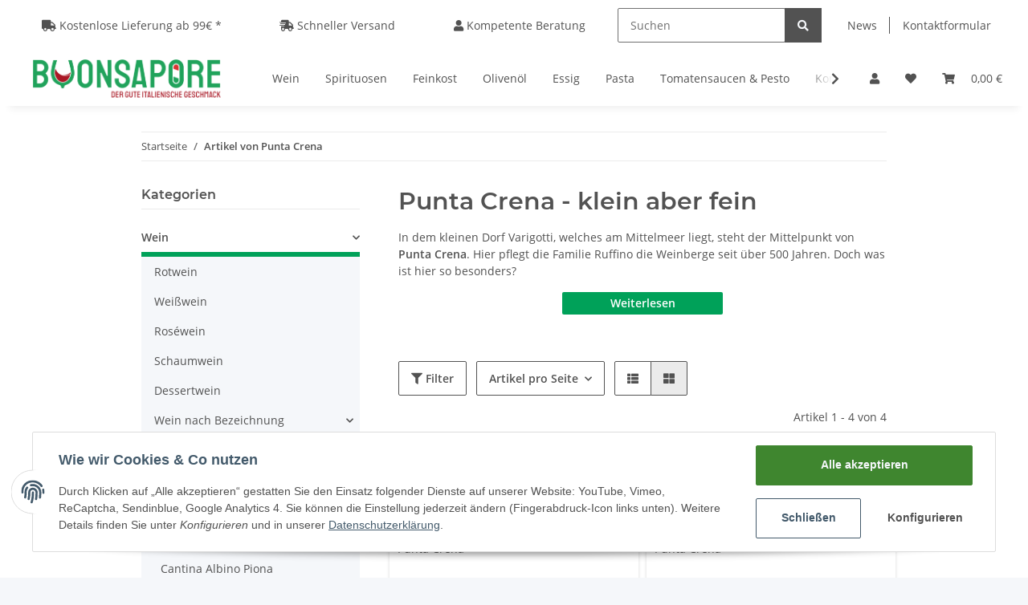

--- FILE ---
content_type: text/html; charset=utf-8
request_url: https://buonsapore.de/Punta-Crena-Wein
body_size: 35525
content:
<!DOCTYPE html>
<html lang="de" itemscope itemtype="http://schema.org/CollectionPage">
    
    <head>
        
            <meta http-equiv="content-type" content="text/html; charset=utf-8">

            
            <meta name="description" itemprop="description" content="Punta Crena Wein kaufen | Premium Qualität ✓ Blitzversand ✓ große Auswahl ✓ versandkostenfrei ab 99 € ✓ TOP Bewertungen ✓">

                            <meta name="keywords" itemprop="keywords" content="Punta Crena Wein, Punta Crena, Famiglia Ruffino, Weine aus Italien, italienischer Wein">
                        <meta name="viewport" content="width=device-width, initial-scale=1.0">

            <meta name="apple-mobile-web-app-capable" content="yes">
            <link rel="apple-touch-icon" sizes="152x152" href="apple_touch_icon_buonsapore_152.png">
            <link rel="apple-touch-icon" sizes="180x180" href="apple_touch_icon_buonsapore_180.png">
            <link rel="apple-touch-icon" sizes="167x167" href="apple_touch_icon_buonsapore_167.png">

            <meta http-equiv="X-UA-Compatible" content="IE=edge">
                        <meta name="robots" content="index, follow">

            <meta itemprop="url" content="https://buonsapore.de/Punta-Crena-Wein">
            
                <meta name="theme-color" content="#1C1D2C">
            
            <meta property="og:type" content="website">
            <meta property="og:site_name" content="Punta Crena Wein kaufen | buonsapore.de">
            <meta property="og:title" content="Punta Crena Wein kaufen | buonsapore.de">

            <meta property="og:description" content="Punta Crena Wein kaufen | Premium Qualität ✓ Blitzversand ✓ große Auswahl ✓ versandkostenfrei ab 99 € ✓ TOP Bewertungen ✓">

            <meta property="og:url" content="https://buonsapore.de/Punta-Crena-Wein">

                            <meta itemprop="image" content="https://buonsapore.de/bilder/intern/shoplogo/Buonsapore-Logo_24.09.21-kl.png">
                <meta property="og:image" content="https://buonsapore.de/bilder/intern/shoplogo/Buonsapore-Logo_24.09.21-kl.png">
                    

        <title itemprop="name">Punta Crena Wein kaufen | buonsapore.de</title>

                    <link rel="canonical" href="https://buonsapore.de/Punta-Crena-Wein">
        
        

        
            <link type="image/x-icon" href="https://buonsapore.de/templates/NOVAChild/themes/base/images/favicon.ico" rel="shortcut icon">
        

        
                                                    <style id="criticalCSS">
                
                    /* grid breakpoints */
/* grid containers */
/* links */
/* cards */
/* tables */
/* breadcrumbs */
/* navs */
/* modals */
/* progress */
/* options */
/* dropdowns */
:root {
  --blue: #007bff;
  --indigo: #6610f2;
  --purple: #6f42c1;
  --pink: #e83e8c;
  --red: #dc3545;
  --orange: #fd7e14;
  --yellow: #ffc107;
  --green: #28a745;
  --teal: #20c997;
  --cyan: #17a2b8;
  --white: #ffffff;
  --gray: #707070;
  --gray-dark: #343a40;
  --primary: #F8BF00;
  --secondary: #525252;
  --success: #1C871E;
  --info: #525252;
  --warning: #f39932;
  --danger: #b90000;
  --light: #f5f7fa;
  --dark: #525252;
  --gray: #707070;
  --gray-light: #f5f7fa;
  --gray-medium: #ebebeb;
  --gray-dark: #9b9b9b;
  --gray-darker: #525252;
  --breakpoint-xs: 0;
  --breakpoint-sm: 576px;
  --breakpoint-md: 768px;
  --breakpoint-lg: 992px;
  --breakpoint-xl: 1300px;
  --font-family-sans-serif: 'Open Sans', sans-serif;
  --font-family-monospace: SFMono-Regular, Menlo, Monaco, Consolas, "Liberation Mono", "Courier New", monospace; }

*, *::before, *::after {
  box-sizing: border-box; }

html {
  font-family: sans-serif;
  line-height: 1.15;
  -webkit-text-size-adjust: 100%;
  -webkit-tap-highlight-color: rgba(0, 0, 0, 0); }

article, aside, figcaption, figure, footer, header, hgroup, main, nav, section {
  display: block; }

body {
  margin: 0;
  font-family: 'Open Sans', sans-serif;
  font-size: 0.875rem;
  font-weight: 400;
  line-height: 1.5;
  color: #525252;
  text-align: left;
  background-color: #f5f7fa; }

[tabindex="-1"]:focus:not(:focus-visible) {
  outline: 0 !important; }

hr {
  box-sizing: content-box;
  height: 0;
  overflow: visible; }

h1, h2, h3, h4, h5, h6 {
  margin-top: 0;
  margin-bottom: 1rem; }

p {
  margin-top: 0;
  margin-bottom: 1rem; }

abbr[title], abbr[data-original-title] {
  text-decoration: underline;
  text-decoration: underline dotted;
  cursor: help;
  border-bottom: 0;
  text-decoration-skip-ink: none; }

address {
  margin-bottom: 1rem;
  font-style: normal;
  line-height: inherit; }

ol, ul, dl {
  margin-top: 0;
  margin-bottom: 1rem; }

ol ol, ul ul, ol ul, ul ol {
  margin-bottom: 0; }

dt {
  font-weight: 700; }

dd {
  margin-bottom: 0.5rem;
  margin-left: 0; }

blockquote {
  margin: 0 0 1rem; }

b, strong {
  font-weight: bolder; }

small {
  font-size: 80%; }

sub, sup {
  position: relative;
  font-size: 75%;
  line-height: 0;
  vertical-align: baseline; }

sub {
  bottom: -0.25em; }

sup {
  top: -0.5em; }

a {
  color: #525252;
  text-decoration: underline;
  background-color: transparent; }
  a:hover {
    color: #F8BF00;
    text-decoration: none; }

a:not([href]):not([class]) {
  color: inherit;
  text-decoration: none; }
  a:not([href]):not([class]):hover {
    color: inherit;
    text-decoration: none; }

pre, code, kbd, samp {
  font-family: SFMono-Regular, Menlo, Monaco, Consolas, "Liberation Mono", "Courier New", monospace;
  font-size: 1em; }

pre {
  margin-top: 0;
  margin-bottom: 1rem;
  overflow: auto;
  -ms-overflow-style: scrollbar; }

figure {
  margin: 0 0 1rem; }

img {
  vertical-align: middle;
  border-style: none; }

svg {
  overflow: hidden;
  vertical-align: middle; }

table {
  border-collapse: collapse; }

caption {
  padding-top: 0.75rem;
  padding-bottom: 0.75rem;
  color: #707070;
  text-align: left;
  caption-side: bottom; }

th {
  text-align: inherit;
  text-align: -webkit-match-parent; }

label {
  display: inline-block;
  margin-bottom: 0.5rem; }

button {
  border-radius: 0; }

button:focus {
  outline: 1px dotted;
  outline: 5px auto -webkit-focus-ring-color; }

input, button, select, optgroup, textarea {
  margin: 0;
  font-family: inherit;
  font-size: inherit;
  line-height: inherit; }

button, input {
  overflow: visible; }

button, select {
  text-transform: none; }

[role="button"] {
  cursor: pointer; }

select {
  word-wrap: normal; }

button, [type="button"], [type="reset"], [type="submit"] {
  -webkit-appearance: button; }

button:not(:disabled), [type="button"]:not(:disabled), [type="reset"]:not(:disabled), [type="submit"]:not(:disabled) {
  cursor: pointer; }

button::-moz-focus-inner, [type="button"]::-moz-focus-inner, [type="reset"]::-moz-focus-inner, [type="submit"]::-moz-focus-inner {
  padding: 0;
  border-style: none; }

input[type="radio"], input[type="checkbox"] {
  box-sizing: border-box;
  padding: 0; }

textarea {
  overflow: auto;
  resize: vertical; }

fieldset {
  min-width: 0;
  padding: 0;
  margin: 0;
  border: 0; }

legend {
  display: block;
  width: 100%;
  max-width: 100%;
  padding: 0;
  margin-bottom: 0.5rem;
  font-size: 1.5rem;
  line-height: inherit;
  color: inherit;
  white-space: normal; }

progress {
  vertical-align: baseline; }

[type="number"]::-webkit-inner-spin-button, [type="number"]::-webkit-outer-spin-button {
  height: auto; }

[type="search"] {
  outline-offset: -2px;
  -webkit-appearance: none; }

[type="search"]::-webkit-search-decoration {
  -webkit-appearance: none; }

::-webkit-file-upload-button {
  font: inherit;
  -webkit-appearance: button; }

output {
  display: inline-block; }

summary {
  display: list-item;
  cursor: pointer; }

template {
  display: none; }

[hidden] {
  display: none !important; }

.img-fluid {
  max-width: 100%;
  height: auto; }

.img-thumbnail {
  padding: 0.25rem;
  background-color: #f5f7fa;
  border: 1px solid #dee2e6;
  border-radius: 0.125rem;
  box-shadow: 0 1px 2px rgba(0, 0, 0, 0.075);
  max-width: 100%;
  height: auto; }

.figure {
  display: inline-block; }

.figure-img {
  margin-bottom: 0.5rem;
  line-height: 1; }

.figure-caption {
  font-size: 90%;
  color: #707070; }

code {
  font-size: 87.5%;
  color: #e83e8c;
  word-wrap: break-word; }
  a > code {
    color: inherit; }

kbd {
  padding: 0.2rem 0.4rem;
  font-size: 87.5%;
  color: #ffffff;
  background-color: #212529;
  border-radius: 0.125rem;
  box-shadow: inset 0 -0.1rem 0 rgba(0, 0, 0, 0.25); }
  kbd kbd {
    padding: 0;
    font-size: 100%;
    font-weight: 700;
    box-shadow: none; }

pre {
  display: block;
  font-size: 87.5%;
  color: #212529; }
  pre code {
    font-size: inherit;
    color: inherit;
    word-break: normal; }

.pre-scrollable {
  max-height: 340px;
  overflow-y: scroll; }

.container, .container-fluid, .container-sm, .container-md, .container-lg, .container-xl {
  width: 100%;
  padding-right: 1rem;
  padding-left: 1rem;
  margin-right: auto;
  margin-left: auto; }
@media (min-width: 576px) {
  .container-sm {
    max-width: 97vw; } }
@media (min-width: 768px) {
  .container-md {
    max-width: 720px; } }
@media (min-width: 992px) {
  .container-lg {
    max-width: 960px; } }
@media (min-width: 1300px) {
  .container-xl {
    max-width: 1250px; } }

.row {
  display: flex;
  flex-wrap: wrap;
  margin-right: -1rem;
  margin-left: -1rem; }

.no-gutters {
  margin-right: 0;
  margin-left: 0; }
  .no-gutters > .col, .no-gutters > [class*="col-"] {
    padding-right: 0;
    padding-left: 0; }

.col-1, .col-2, .col-3, .col-4, .col-5, .col-6, .col-7, .col-8, .col-9, .col-10, .col-11, .col-12, .col, .col-auto, .col-sm-1, .col-sm-2, .col-sm-3, .col-sm-4, .col-sm-5, .col-sm-6, .col-sm-7, .col-sm-8, .col-sm-9, .col-sm-10, .col-sm-11, .col-sm-12, .col-sm, .col-sm-auto, .col-md-1, .col-md-2, .col-md-3, .col-md-4, .col-md-5, .col-md-6, .col-md-7, .col-md-8, .col-md-9, .col-md-10, .col-md-11, .col-md-12, .col-md, .col-md-auto, .col-lg-1, .col-lg-2, .col-lg-3, .col-lg-4, .col-lg-5, .col-lg-6, .col-lg-7, .col-lg-8, .col-lg-9, .col-lg-10, .col-lg-11, .col-lg-12, .col-lg, .col-lg-auto, .col-xl-1, .col-xl-2, .col-xl-3, .col-xl-4, .col-xl-5, .col-xl-6, .col-xl-7, .col-xl-8, .col-xl-9, .col-xl-10, .col-xl-11, .col-xl-12, .col-xl, .col-xl-auto {
  position: relative;
  width: 100%;
  padding-right: 1rem;
  padding-left: 1rem; }
  .col {
    flex-basis: 0;
    flex-grow: 1;
    max-width: 100%; }
    .row-cols-1 > * {
      flex: 0 0 100%;
      max-width: 100%; }
  .row-cols-2 > * {
    flex: 0 0 50%;
    max-width: 50%; }
.row-cols-3 > * {
  flex: 0 0 33.3333333333%;
  max-width: 33.3333333333%; }
.row-cols-4 > * {
  flex: 0 0 25%;
  max-width: 25%; }
.row-cols-5 > * {
  flex: 0 0 20%;
  max-width: 20%; }
.row-cols-6 > * {
  flex: 0 0 16.6666666667%;
  max-width: 16.6666666667%; }
.col-auto {
  flex: 0 0 auto;
  width: auto;
  max-width: 100%; }
.col-1 {
  flex: 0 0 8.3333333333%;
  max-width: 8.3333333333%; }
.col-2 {
  flex: 0 0 16.6666666667%;
  max-width: 16.6666666667%; }
.col-3 {
  flex: 0 0 25%;
  max-width: 25%; }
.col-4 {
  flex: 0 0 33.3333333333%;
  max-width: 33.3333333333%; }
.col-5 {
  flex: 0 0 41.6666666667%;
  max-width: 41.6666666667%; }
.col-6 {
  flex: 0 0 50%;
  max-width: 50%; }
.col-7 {
  flex: 0 0 58.3333333333%;
  max-width: 58.3333333333%; }
.col-8 {
  flex: 0 0 66.6666666667%;
  max-width: 66.6666666667%; }
.col-9 {
  flex: 0 0 75%;
  max-width: 75%; }
.col-10 {
  flex: 0 0 83.3333333333%;
  max-width: 83.3333333333%; }
.col-11 {
  flex: 0 0 91.6666666667%;
  max-width: 91.6666666667%; }
.col-12 {
  flex: 0 0 100%;
  max-width: 100%; }
.order-first {
  order: -1; }
.order-last {
  order: 13; }
.order-0 {
  order: 0; }
.order-1 {
  order: 1; }
.order-2 {
  order: 2; }
.order-3 {
  order: 3; }
.order-4 {
  order: 4; }
.order-5 {
  order: 5; }
.order-6 {
  order: 6; }
.order-7 {
  order: 7; }
.order-8 {
  order: 8; }
.order-9 {
  order: 9; }
.order-10 {
  order: 10; }
.order-11 {
  order: 11; }
.order-12 {
  order: 12; }
.offset-1 {
  margin-left: 8.3333333333%; }
.offset-2 {
  margin-left: 16.6666666667%; }
.offset-3 {
  margin-left: 25%; }
.offset-4 {
  margin-left: 33.3333333333%; }
.offset-5 {
  margin-left: 41.6666666667%; }
.offset-6 {
  margin-left: 50%; }
.offset-7 {
  margin-left: 58.3333333333%; }
.offset-8 {
  margin-left: 66.6666666667%; }
.offset-9 {
  margin-left: 75%; }
.offset-10 {
  margin-left: 83.3333333333%; }
.offset-11 {
  margin-left: 91.6666666667%; }
@media (min-width: 576px) {
  .col-sm {
    flex-basis: 0;
    flex-grow: 1;
    max-width: 100%; }
    .row-cols-sm-1 > * {
      flex: 0 0 100%;
      max-width: 100%; }
  .row-cols-sm-2 > * {
    flex: 0 0 50%;
    max-width: 50%; }
  .row-cols-sm-3 > * {
    flex: 0 0 33.3333333333%;
    max-width: 33.3333333333%; }
  .row-cols-sm-4 > * {
    flex: 0 0 25%;
    max-width: 25%; }
  .row-cols-sm-5 > * {
    flex: 0 0 20%;
    max-width: 20%; }
  .row-cols-sm-6 > * {
    flex: 0 0 16.6666666667%;
    max-width: 16.6666666667%; }
  .col-sm-auto {
    flex: 0 0 auto;
    width: auto;
    max-width: 100%; }
  .col-sm-1 {
    flex: 0 0 8.3333333333%;
    max-width: 8.3333333333%; }
  .col-sm-2 {
    flex: 0 0 16.6666666667%;
    max-width: 16.6666666667%; }
  .col-sm-3 {
    flex: 0 0 25%;
    max-width: 25%; }
  .col-sm-4 {
    flex: 0 0 33.3333333333%;
    max-width: 33.3333333333%; }
  .col-sm-5 {
    flex: 0 0 41.6666666667%;
    max-width: 41.6666666667%; }
  .col-sm-6 {
    flex: 0 0 50%;
    max-width: 50%; }
  .col-sm-7 {
    flex: 0 0 58.3333333333%;
    max-width: 58.3333333333%; }
  .col-sm-8 {
    flex: 0 0 66.6666666667%;
    max-width: 66.6666666667%; }
  .col-sm-9 {
    flex: 0 0 75%;
    max-width: 75%; }
  .col-sm-10 {
    flex: 0 0 83.3333333333%;
    max-width: 83.3333333333%; }
  .col-sm-11 {
    flex: 0 0 91.6666666667%;
    max-width: 91.6666666667%; }
  .col-sm-12 {
    flex: 0 0 100%;
    max-width: 100%; }
  .order-sm-first {
    order: -1; }
  .order-sm-last {
    order: 13; }
  .order-sm-0 {
    order: 0; }
  .order-sm-1 {
    order: 1; }
  .order-sm-2 {
    order: 2; }
  .order-sm-3 {
    order: 3; }
  .order-sm-4 {
    order: 4; }
  .order-sm-5 {
    order: 5; }
  .order-sm-6 {
    order: 6; }
  .order-sm-7 {
    order: 7; }
  .order-sm-8 {
    order: 8; }
  .order-sm-9 {
    order: 9; }
  .order-sm-10 {
    order: 10; }
  .order-sm-11 {
    order: 11; }
  .order-sm-12 {
    order: 12; }
  .offset-sm-0 {
    margin-left: 0; }
  .offset-sm-1 {
    margin-left: 8.3333333333%; }
  .offset-sm-2 {
    margin-left: 16.6666666667%; }
  .offset-sm-3 {
    margin-left: 25%; }
  .offset-sm-4 {
    margin-left: 33.3333333333%; }
  .offset-sm-5 {
    margin-left: 41.6666666667%; }
  .offset-sm-6 {
    margin-left: 50%; }
  .offset-sm-7 {
    margin-left: 58.3333333333%; }
  .offset-sm-8 {
    margin-left: 66.6666666667%; }
  .offset-sm-9 {
    margin-left: 75%; }
  .offset-sm-10 {
    margin-left: 83.3333333333%; }
  .offset-sm-11 {
    margin-left: 91.6666666667%; } }
@media (min-width: 768px) {
  .col-md {
    flex-basis: 0;
    flex-grow: 1;
    max-width: 100%; }
    .row-cols-md-1 > * {
      flex: 0 0 100%;
      max-width: 100%; }
  .row-cols-md-2 > * {
    flex: 0 0 50%;
    max-width: 50%; }
  .row-cols-md-3 > * {
    flex: 0 0 33.3333333333%;
    max-width: 33.3333333333%; }
  .row-cols-md-4 > * {
    flex: 0 0 25%;
    max-width: 25%; }
  .row-cols-md-5 > * {
    flex: 0 0 20%;
    max-width: 20%; }
  .row-cols-md-6 > * {
    flex: 0 0 16.6666666667%;
    max-width: 16.6666666667%; }
  .col-md-auto {
    flex: 0 0 auto;
    width: auto;
    max-width: 100%; }
  .col-md-1 {
    flex: 0 0 8.3333333333%;
    max-width: 8.3333333333%; }
  .col-md-2 {
    flex: 0 0 16.6666666667%;
    max-width: 16.6666666667%; }
  .col-md-3 {
    flex: 0 0 25%;
    max-width: 25%; }
  .col-md-4 {
    flex: 0 0 33.3333333333%;
    max-width: 33.3333333333%; }
  .col-md-5 {
    flex: 0 0 41.6666666667%;
    max-width: 41.6666666667%; }
  .col-md-6 {
    flex: 0 0 50%;
    max-width: 50%; }
  .col-md-7 {
    flex: 0 0 58.3333333333%;
    max-width: 58.3333333333%; }
  .col-md-8 {
    flex: 0 0 66.6666666667%;
    max-width: 66.6666666667%; }
  .col-md-9 {
    flex: 0 0 75%;
    max-width: 75%; }
  .col-md-10 {
    flex: 0 0 83.3333333333%;
    max-width: 83.3333333333%; }
  .col-md-11 {
    flex: 0 0 91.6666666667%;
    max-width: 91.6666666667%; }
  .col-md-12 {
    flex: 0 0 100%;
    max-width: 100%; }
  .order-md-first {
    order: -1; }
  .order-md-last {
    order: 13; }
  .order-md-0 {
    order: 0; }
  .order-md-1 {
    order: 1; }
  .order-md-2 {
    order: 2; }
  .order-md-3 {
    order: 3; }
  .order-md-4 {
    order: 4; }
  .order-md-5 {
    order: 5; }
  .order-md-6 {
    order: 6; }
  .order-md-7 {
    order: 7; }
  .order-md-8 {
    order: 8; }
  .order-md-9 {
    order: 9; }
  .order-md-10 {
    order: 10; }
  .order-md-11 {
    order: 11; }
  .order-md-12 {
    order: 12; }
  .offset-md-0 {
    margin-left: 0; }
  .offset-md-1 {
    margin-left: 8.3333333333%; }
  .offset-md-2 {
    margin-left: 16.6666666667%; }
  .offset-md-3 {
    margin-left: 25%; }
  .offset-md-4 {
    margin-left: 33.3333333333%; }
  .offset-md-5 {
    margin-left: 41.6666666667%; }
  .offset-md-6 {
    margin-left: 50%; }
  .offset-md-7 {
    margin-left: 58.3333333333%; }
  .offset-md-8 {
    margin-left: 66.6666666667%; }
  .offset-md-9 {
    margin-left: 75%; }
  .offset-md-10 {
    margin-left: 83.3333333333%; }
  .offset-md-11 {
    margin-left: 91.6666666667%; } }
@media (min-width: 992px) {
  .col-lg {
    flex-basis: 0;
    flex-grow: 1;
    max-width: 100%; }
    .row-cols-lg-1 > * {
      flex: 0 0 100%;
      max-width: 100%; }
  .row-cols-lg-2 > * {
    flex: 0 0 50%;
    max-width: 50%; }
  .row-cols-lg-3 > * {
    flex: 0 0 33.3333333333%;
    max-width: 33.3333333333%; }
  .row-cols-lg-4 > * {
    flex: 0 0 25%;
    max-width: 25%; }
  .row-cols-lg-5 > * {
    flex: 0 0 20%;
    max-width: 20%; }
  .row-cols-lg-6 > * {
    flex: 0 0 16.6666666667%;
    max-width: 16.6666666667%; }
  .col-lg-auto {
    flex: 0 0 auto;
    width: auto;
    max-width: 100%; }
  .col-lg-1 {
    flex: 0 0 8.3333333333%;
    max-width: 8.3333333333%; }
  .col-lg-2 {
    flex: 0 0 16.6666666667%;
    max-width: 16.6666666667%; }
  .col-lg-3 {
    flex: 0 0 25%;
    max-width: 25%; }
  .col-lg-4 {
    flex: 0 0 33.3333333333%;
    max-width: 33.3333333333%; }
  .col-lg-5 {
    flex: 0 0 41.6666666667%;
    max-width: 41.6666666667%; }
  .col-lg-6 {
    flex: 0 0 50%;
    max-width: 50%; }
  .col-lg-7 {
    flex: 0 0 58.3333333333%;
    max-width: 58.3333333333%; }
  .col-lg-8 {
    flex: 0 0 66.6666666667%;
    max-width: 66.6666666667%; }
  .col-lg-9 {
    flex: 0 0 75%;
    max-width: 75%; }
  .col-lg-10 {
    flex: 0 0 83.3333333333%;
    max-width: 83.3333333333%; }
  .col-lg-11 {
    flex: 0 0 91.6666666667%;
    max-width: 91.6666666667%; }
  .col-lg-12 {
    flex: 0 0 100%;
    max-width: 100%; }
  .order-lg-first {
    order: -1; }
  .order-lg-last {
    order: 13; }
  .order-lg-0 {
    order: 0; }
  .order-lg-1 {
    order: 1; }
  .order-lg-2 {
    order: 2; }
  .order-lg-3 {
    order: 3; }
  .order-lg-4 {
    order: 4; }
  .order-lg-5 {
    order: 5; }
  .order-lg-6 {
    order: 6; }
  .order-lg-7 {
    order: 7; }
  .order-lg-8 {
    order: 8; }
  .order-lg-9 {
    order: 9; }
  .order-lg-10 {
    order: 10; }
  .order-lg-11 {
    order: 11; }
  .order-lg-12 {
    order: 12; }
  .offset-lg-0 {
    margin-left: 0; }
  .offset-lg-1 {
    margin-left: 8.3333333333%; }
  .offset-lg-2 {
    margin-left: 16.6666666667%; }
  .offset-lg-3 {
    margin-left: 25%; }
  .offset-lg-4 {
    margin-left: 33.3333333333%; }
  .offset-lg-5 {
    margin-left: 41.6666666667%; }
  .offset-lg-6 {
    margin-left: 50%; }
  .offset-lg-7 {
    margin-left: 58.3333333333%; }
  .offset-lg-8 {
    margin-left: 66.6666666667%; }
  .offset-lg-9 {
    margin-left: 75%; }
  .offset-lg-10 {
    margin-left: 83.3333333333%; }
  .offset-lg-11 {
    margin-left: 91.6666666667%; } }
@media (min-width: 1300px) {
  .col-xl {
    flex-basis: 0;
    flex-grow: 1;
    max-width: 100%; }
    .row-cols-xl-1 > * {
      flex: 0 0 100%;
      max-width: 100%; }
  .row-cols-xl-2 > * {
    flex: 0 0 50%;
    max-width: 50%; }
  .row-cols-xl-3 > * {
    flex: 0 0 33.3333333333%;
    max-width: 33.3333333333%; }
  .row-cols-xl-4 > * {
    flex: 0 0 25%;
    max-width: 25%; }
  .row-cols-xl-5 > * {
    flex: 0 0 20%;
    max-width: 20%; }
  .row-cols-xl-6 > * {
    flex: 0 0 16.6666666667%;
    max-width: 16.6666666667%; }
  .col-xl-auto {
    flex: 0 0 auto;
    width: auto;
    max-width: 100%; }
  .col-xl-1 {
    flex: 0 0 8.3333333333%;
    max-width: 8.3333333333%; }
  .col-xl-2 {
    flex: 0 0 16.6666666667%;
    max-width: 16.6666666667%; }
  .col-xl-3 {
    flex: 0 0 25%;
    max-width: 25%; }
  .col-xl-4 {
    flex: 0 0 33.3333333333%;
    max-width: 33.3333333333%; }
  .col-xl-5 {
    flex: 0 0 41.6666666667%;
    max-width: 41.6666666667%; }
  .col-xl-6 {
    flex: 0 0 50%;
    max-width: 50%; }
  .col-xl-7 {
    flex: 0 0 58.3333333333%;
    max-width: 58.3333333333%; }
  .col-xl-8 {
    flex: 0 0 66.6666666667%;
    max-width: 66.6666666667%; }
  .col-xl-9 {
    flex: 0 0 75%;
    max-width: 75%; }
  .col-xl-10 {
    flex: 0 0 83.3333333333%;
    max-width: 83.3333333333%; }
  .col-xl-11 {
    flex: 0 0 91.6666666667%;
    max-width: 91.6666666667%; }
  .col-xl-12 {
    flex: 0 0 100%;
    max-width: 100%; }
  .order-xl-first {
    order: -1; }
  .order-xl-last {
    order: 13; }
  .order-xl-0 {
    order: 0; }
  .order-xl-1 {
    order: 1; }
  .order-xl-2 {
    order: 2; }
  .order-xl-3 {
    order: 3; }
  .order-xl-4 {
    order: 4; }
  .order-xl-5 {
    order: 5; }
  .order-xl-6 {
    order: 6; }
  .order-xl-7 {
    order: 7; }
  .order-xl-8 {
    order: 8; }
  .order-xl-9 {
    order: 9; }
  .order-xl-10 {
    order: 10; }
  .order-xl-11 {
    order: 11; }
  .order-xl-12 {
    order: 12; }
  .offset-xl-0 {
    margin-left: 0; }
  .offset-xl-1 {
    margin-left: 8.3333333333%; }
  .offset-xl-2 {
    margin-left: 16.6666666667%; }
  .offset-xl-3 {
    margin-left: 25%; }
  .offset-xl-4 {
    margin-left: 33.3333333333%; }
  .offset-xl-5 {
    margin-left: 41.6666666667%; }
  .offset-xl-6 {
    margin-left: 50%; }
  .offset-xl-7 {
    margin-left: 58.3333333333%; }
  .offset-xl-8 {
    margin-left: 66.6666666667%; }
  .offset-xl-9 {
    margin-left: 75%; }
  .offset-xl-10 {
    margin-left: 83.3333333333%; }
  .offset-xl-11 {
    margin-left: 91.6666666667%; } }

.nav {
  display: flex;
  flex-wrap: wrap;
  padding-left: 0;
  margin-bottom: 0;
  list-style: none; }

.nav-link {
  display: block;
  padding: 0.5rem 1rem;
  text-decoration: none; }
  .nav-link:hover, .nav-link:focus {
    text-decoration: none; }
  .nav-link.disabled {
    color: #707070;
    pointer-events: none;
    cursor: default; }

.nav-tabs {
  border-bottom: 1px solid #dee2e6; }
  .nav-tabs .nav-item {
    margin-bottom: -1px; }
  .nav-tabs .nav-link {
    border: 1px solid transparent;
    border-top-left-radius: 0;
    border-top-right-radius: 0; }
    .nav-tabs .nav-link:hover, .nav-tabs .nav-link:focus {
      border-color: transparent; }
    .nav-tabs .nav-link.disabled {
      color: #707070;
      background-color: transparent;
      border-color: transparent; }
  .nav-tabs .nav-link.active, .nav-tabs .nav-item.show .nav-link {
    color: #525252;
    background-color: transparent;
    border-color: #F8BF00; }
  .nav-tabs .dropdown-menu {
    margin-top: -1px;
    border-top-left-radius: 0;
    border-top-right-radius: 0; }

.nav-pills .nav-link {
  border-radius: 0.125rem; }
.nav-pills .nav-link.active, .nav-pills .show > .nav-link {
  color: #ffffff;
  background-color: #F8BF00; }

.nav-fill > .nav-link, .nav-fill .nav-item {
  flex: 1 1 auto;
  text-align: center; }

.nav-justified > .nav-link, .nav-justified .nav-item {
  flex-basis: 0;
  flex-grow: 1;
  text-align: center; }

.tab-content > .tab-pane {
  display: none; }
.tab-content > .active {
  display: block; }

.navbar {
  position: relative;
  display: flex;
  flex-wrap: wrap;
  align-items: center;
  justify-content: space-between;
  padding: 0.4rem 1rem; }
  .navbar .container, .navbar .container-fluid, .navbar .container-sm, .navbar .container-md, .navbar .container-lg, .navbar .container-xl, .navbar > .container-sm, .navbar > .container-md, .navbar > .container-lg, .navbar > .container-xl {
    display: flex;
    flex-wrap: wrap;
    align-items: center;
    justify-content: space-between; }

.navbar-brand {
  display: inline-block;
  padding-top: 0.40625rem;
  padding-bottom: 0.40625rem;
  margin-right: 1rem;
  font-size: 1rem;
  line-height: inherit;
  white-space: nowrap; }
  .navbar-brand:hover, .navbar-brand:focus {
    text-decoration: none; }

.navbar-nav {
  display: flex;
  flex-direction: column;
  padding-left: 0;
  margin-bottom: 0;
  list-style: none; }
  .navbar-nav .nav-link {
    padding-right: 0;
    padding-left: 0; }
  .navbar-nav .dropdown-menu {
    position: static;
    float: none; }

.navbar-text {
  display: inline-block;
  padding-top: 0.5rem;
  padding-bottom: 0.5rem; }

.navbar-collapse {
  flex-basis: 100%;
  flex-grow: 1;
  align-items: center; }

.navbar-toggler {
  padding: 0.25rem 0.75rem;
  font-size: 1rem;
  line-height: 1;
  background-color: transparent;
  border: 1px solid transparent;
  border-radius: 0.125rem; }
  .navbar-toggler:hover, .navbar-toggler:focus {
    text-decoration: none; }

.navbar-toggler-icon {
  display: inline-block;
  width: 1.5em;
  height: 1.5em;
  vertical-align: middle;
  content: "";
  background: no-repeat center center;
  background-size: 100% 100%; }

@media (max-width: 575.98px) {
  .navbar-expand-sm > .container, .navbar-expand-sm > .container-fluid, .navbar-expand-sm > .container-sm, .navbar-expand-sm > .container-md, .navbar-expand-sm > .container-lg, .navbar-expand-sm > .container-xl {
    padding-right: 0;
    padding-left: 0; } }
@media (min-width: 576px) {
  .navbar-expand-sm {
    flex-flow: row nowrap;
    justify-content: flex-start; }
    .navbar-expand-sm .navbar-nav {
      flex-direction: row; }
      .navbar-expand-sm .navbar-nav .dropdown-menu {
        position: absolute; }
      .navbar-expand-sm .navbar-nav .nav-link {
        padding-right: 1.5rem;
        padding-left: 1.5rem; }
    .navbar-expand-sm > .container, .navbar-expand-sm > .container-fluid, .navbar-expand-sm > .container-sm, .navbar-expand-sm > .container-md, .navbar-expand-sm > .container-lg, .navbar-expand-sm > .container-xl {
      flex-wrap: nowrap; }
    .navbar-expand-sm .navbar-collapse {
      display: flex !important;
      flex-basis: auto; }
    .navbar-expand-sm .navbar-toggler {
      display: none; } }
@media (max-width: 767.98px) {
  .navbar-expand-md > .container, .navbar-expand-md > .container-fluid, .navbar-expand-md > .container-sm, .navbar-expand-md > .container-md, .navbar-expand-md > .container-lg, .navbar-expand-md > .container-xl {
    padding-right: 0;
    padding-left: 0; } }
@media (min-width: 768px) {
  .navbar-expand-md {
    flex-flow: row nowrap;
    justify-content: flex-start; }
    .navbar-expand-md .navbar-nav {
      flex-direction: row; }
      .navbar-expand-md .navbar-nav .dropdown-menu {
        position: absolute; }
      .navbar-expand-md .navbar-nav .nav-link {
        padding-right: 1.5rem;
        padding-left: 1.5rem; }
    .navbar-expand-md > .container, .navbar-expand-md > .container-fluid, .navbar-expand-md > .container-sm, .navbar-expand-md > .container-md, .navbar-expand-md > .container-lg, .navbar-expand-md > .container-xl {
      flex-wrap: nowrap; }
    .navbar-expand-md .navbar-collapse {
      display: flex !important;
      flex-basis: auto; }
    .navbar-expand-md .navbar-toggler {
      display: none; } }
@media (max-width: 991.98px) {
  .navbar-expand-lg > .container, .navbar-expand-lg > .container-fluid, .navbar-expand-lg > .container-sm, .navbar-expand-lg > .container-md, .navbar-expand-lg > .container-lg, .navbar-expand-lg > .container-xl {
    padding-right: 0;
    padding-left: 0; } }
@media (min-width: 992px) {
  .navbar-expand-lg {
    flex-flow: row nowrap;
    justify-content: flex-start; }
    .navbar-expand-lg .navbar-nav {
      flex-direction: row; }
      .navbar-expand-lg .navbar-nav .dropdown-menu {
        position: absolute; }
      .navbar-expand-lg .navbar-nav .nav-link {
        padding-right: 1.5rem;
        padding-left: 1.5rem; }
    .navbar-expand-lg > .container, .navbar-expand-lg > .container-fluid, .navbar-expand-lg > .container-sm, .navbar-expand-lg > .container-md, .navbar-expand-lg > .container-lg, .navbar-expand-lg > .container-xl {
      flex-wrap: nowrap; }
    .navbar-expand-lg .navbar-collapse {
      display: flex !important;
      flex-basis: auto; }
    .navbar-expand-lg .navbar-toggler {
      display: none; } }
@media (max-width: 1299.98px) {
  .navbar-expand-xl > .container, .navbar-expand-xl > .container-fluid, .navbar-expand-xl > .container-sm, .navbar-expand-xl > .container-md, .navbar-expand-xl > .container-lg, .navbar-expand-xl > .container-xl {
    padding-right: 0;
    padding-left: 0; } }
@media (min-width: 1300px) {
  .navbar-expand-xl {
    flex-flow: row nowrap;
    justify-content: flex-start; }
    .navbar-expand-xl .navbar-nav {
      flex-direction: row; }
      .navbar-expand-xl .navbar-nav .dropdown-menu {
        position: absolute; }
      .navbar-expand-xl .navbar-nav .nav-link {
        padding-right: 1.5rem;
        padding-left: 1.5rem; }
    .navbar-expand-xl > .container, .navbar-expand-xl > .container-fluid, .navbar-expand-xl > .container-sm, .navbar-expand-xl > .container-md, .navbar-expand-xl > .container-lg, .navbar-expand-xl > .container-xl {
      flex-wrap: nowrap; }
    .navbar-expand-xl .navbar-collapse {
      display: flex !important;
      flex-basis: auto; }
    .navbar-expand-xl .navbar-toggler {
      display: none; } }
.navbar-expand {
  flex-flow: row nowrap;
  justify-content: flex-start; }
  .navbar-expand > .container, .navbar-expand > .container-fluid, .navbar-expand > .container-sm, .navbar-expand > .container-md, .navbar-expand > .container-lg, .navbar-expand > .container-xl {
    padding-right: 0;
    padding-left: 0; }
  .navbar-expand .navbar-nav {
    flex-direction: row; }
    .navbar-expand .navbar-nav .dropdown-menu {
      position: absolute; }
    .navbar-expand .navbar-nav .nav-link {
      padding-right: 1.5rem;
      padding-left: 1.5rem; }
  .navbar-expand > .container, .navbar-expand > .container-fluid, .navbar-expand > .container-sm, .navbar-expand > .container-md, .navbar-expand > .container-lg, .navbar-expand > .container-xl {
    flex-wrap: nowrap; }
  .navbar-expand .navbar-collapse {
    display: flex !important;
    flex-basis: auto; }
  .navbar-expand .navbar-toggler {
    display: none; }

.navbar-light .navbar-brand {
  color: rgba(0, 0, 0, 0.9); }
  .navbar-light .navbar-brand:hover, .navbar-light .navbar-brand:focus {
    color: rgba(0, 0, 0, 0.9); }
.navbar-light .navbar-nav .nav-link {
  color: #525252; }
  .navbar-light .navbar-nav .nav-link:hover, .navbar-light .navbar-nav .nav-link:focus {
    color: #F8BF00; }
  .navbar-light .navbar-nav .nav-link.disabled {
    color: rgba(0, 0, 0, 0.3); }
.navbar-light .navbar-nav .show > .nav-link, .navbar-light .navbar-nav .active > .nav-link, .navbar-light .navbar-nav .nav-link.show, .navbar-light .navbar-nav .nav-link.active {
  color: rgba(0, 0, 0, 0.9); }
.navbar-light .navbar-toggler {
  color: #525252;
  border-color: rgba(0, 0, 0, 0.1); }
.navbar-light .navbar-toggler-icon {
  background-image: url("data:image/svg+xml,%3csvg xmlns='http://www.w3.org/2000/svg' width='30' height='30' viewBox='0 0 30 30'%3e%3cpath stroke='%23525252' stroke-linecap='round' stroke-miterlimit='10' stroke-width='2' d='M4 7h22M4 15h22M4 23h22'/%3e%3c/svg%3e"); }
.navbar-light .navbar-text {
  color: #525252; }
  .navbar-light .navbar-text a {
    color: rgba(0, 0, 0, 0.9); }
    .navbar-light .navbar-text a:hover, .navbar-light .navbar-text a:focus {
      color: rgba(0, 0, 0, 0.9); }

.navbar-dark .navbar-brand {
  color: #ffffff; }
  .navbar-dark .navbar-brand:hover, .navbar-dark .navbar-brand:focus {
    color: #ffffff; }
.navbar-dark .navbar-nav .nav-link {
  color: rgba(255, 255, 255, 0.5); }
  .navbar-dark .navbar-nav .nav-link:hover, .navbar-dark .navbar-nav .nav-link:focus {
    color: rgba(255, 255, 255, 0.75); }
  .navbar-dark .navbar-nav .nav-link.disabled {
    color: rgba(255, 255, 255, 0.25); }
.navbar-dark .navbar-nav .show > .nav-link, .navbar-dark .navbar-nav .active > .nav-link, .navbar-dark .navbar-nav .nav-link.show, .navbar-dark .navbar-nav .nav-link.active {
  color: #ffffff; }
.navbar-dark .navbar-toggler {
  color: rgba(255, 255, 255, 0.5);
  border-color: rgba(255, 255, 255, 0.1); }
.navbar-dark .navbar-toggler-icon {
  background-image: url("data:image/svg+xml,%3csvg xmlns='http://www.w3.org/2000/svg' width='30' height='30' viewBox='0 0 30 30'%3e%3cpath stroke='rgba%28255, 255, 255, 0.5%29' stroke-linecap='round' stroke-miterlimit='10' stroke-width='2' d='M4 7h22M4 15h22M4 23h22'/%3e%3c/svg%3e"); }
.navbar-dark .navbar-text {
  color: rgba(255, 255, 255, 0.5); }
  .navbar-dark .navbar-text a {
    color: #ffffff; }
    .navbar-dark .navbar-text a:hover, .navbar-dark .navbar-text a:focus {
      color: #ffffff; }

.fa, .fas, .far, .fal {
  display: inline-block; }

h1, h2, h3, h4, h5, h6, .h1, .h2, .h3, .productlist-filter-headline, .h4, .h5, .h6 {
  margin-bottom: 1rem;
  font-family: Montserrat, sans-serif;
  font-weight: 400;
  line-height: 1.2;
  color: #525252; }

h1, .h1 {
  font-size: 1.875rem; }

h2, .h2 {
  font-size: 1.5rem; }

h3, .h3, .productlist-filter-headline {
  font-size: 1rem; }

h4, .h4 {
  font-size: 0.875rem; }

h5, .h5 {
  font-size: 0.875rem; }

h6, .h6 {
  font-size: 0.875rem; }

.label-slide .form-group:not(.exclude-from-label-slide):not(.checkbox) label {
  display: none; }

.modal {
  display: none; }

.carousel-thumbnails .slick-arrow {
  /* to hide during load*/
  opacity: 0; }

.consent-modal:not(.active) {
  display: none; }

.consent-banner-icon {
  width: 1em;
  height: 1em; }

.mini > #consent-banner {
  display: none; }

html {
  overflow-y: scroll; }

.dropdown-menu {
  display: none; }

.dropdown-toggle::after {
  content: '';
  margin-left: 0.5rem;
  display: inline-block; }

.input-group {
  position: relative;
  display: flex;
  flex-wrap: wrap;
  align-items: stretch;
  width: 100%; }
  .input-group > .form-control {
    flex: 1 1 auto;
    width: 1%; }

#main-wrapper, #header-top-bar, header {
  background: #ffffff; }

.container-fluid-xl {
  max-width: 103.125rem; }

/* nav */
.nav-dividers .nav-item {
  position: relative; }
  .nav-dividers .nav-item:not(:last-child)::after {
    content: '';
    position: absolute;
    right: 0;
    top: 0.5rem;
    height: calc(100% - 1rem);
    border-right: 0.0625rem solid currentColor; }

.nav-link {
  text-decoration: none; }

.nav-scrollbar {
  overflow: hidden;
  display: flex;
  align-items: center; }
  .nav-scrollbar .nav, .nav-scrollbar .navbar-nav {
    flex-wrap: nowrap; }
  .nav-scrollbar .nav-item {
    white-space: nowrap; }

.nav-scrollbar-inner {
  overflow-x: auto;
  padding-bottom: 1.5rem;
  /*margin-bottom: -(map-get($spacers, 4));*/
  align-self: flex-start; }

#shop-nav {
  align-items: center;
  flex-shrink: 0;
  margin-left: auto; }
@media (max-width: 767.98px) {
  #shop-nav .nav-link {
    padding-left: 0.75rem;
    padding-right: 0.75rem; } }

/* nav end */
/* bootstrap */
.breadcrumb {
  display: flex;
  flex-wrap: wrap;
  padding: 0.5rem 0;
  margin-bottom: 0;
  list-style: none;
  background-color: transparent;
  border-radius: 0; }

.breadcrumb-item + .breadcrumb-item {
  padding-left: 0.5rem; }
  .breadcrumb-item + .breadcrumb-item::before {
    display: inline-block;
    padding-right: 0.5rem;
    color: #707070;
    content: "/"; }
.breadcrumb-item.active {
  color: #525252;
  font-weight: 700; }
  .breadcrumb-item.first::before {
    display: none; }

.breadcrumb-wrapper {
  margin-bottom: 2rem; }
@media (min-width: 992px) {
  .breadcrumb-wrapper {
    border-style: solid;
    border-color: #ebebeb;
    border-width: 1px 0; } }

.breadcrumb {
  font-size: 0.8125rem; }
  .breadcrumb a {
    text-decoration: none; }

.breadcrumb-back {
  padding-right: 1rem;
  margin-right: 1rem;
  border-right: 1px solid #ebebeb; }

/* end breadcrumb */
#header-top-bar {
  position: relative;
  background-color: #ffffff;
  z-index: 1021;
  flex-direction: row-reverse; }

#header-top-bar, header {
  background-color: #ffffff;
  color: #525252; }
  #header-top-bar a, header a {
    text-decoration: none;
    color: #525252; }
    #header-top-bar a:hover:not(.dropdown-item):not(.btn), header a:hover:not(.dropdown-item):not(.btn) {
      color: #F8BF00; }

header {
  box-shadow: 0 1rem 0.5625rem -0.75rem rgba(0, 0, 0, 0.06);
  position: relative;
  z-index: 1020; }
  header .form-control, header .form-control:focus {
    background-color: #ffffff;
    color: #525252; }
  header .navbar {
    padding: 0;
    position: static; }
  @media (min-width: 992px) {
    header {
      padding-bottom: 0; }
      header .navbar-brand {
        margin-right: 3rem; } }
  header .navbar-brand {
    padding-top: 0.4rem;
    padding-bottom: 0.4rem; }
    header .navbar-brand img {
      height: 2rem; }
  header .navbar-toggler {
    color: #525252; }
    header .nav-right .dropdown-menu {
      margin-top: -0.03125rem;
      box-shadow: inset 0 1rem 0.5625rem -0.75rem rgba(0, 0, 0, 0.06); }
  @media (min-width: 992px) {
    header .navbar-brand {
      padding-top: 0.6rem;
      padding-bottom: 0.6rem; }
      header .navbar-brand img {
        height: 3.0625rem; }
    header .navbar-collapse {
      height: 4.3125rem; }
      header .navbar-nav > .nav-item > .nav-link {
        position: relative;
        padding: 1.5rem; }
        header .navbar-nav > .nav-item > .nav-link::before {
          content: '';
          position: absolute;
          bottom: 0;
          left: 50%;
          transform: translateX(-50%);
          border-width: 0 0 6px;
          border-color: #F8BF00;
          border-style: solid;
          transition: width 0.4s;
          width: 0; }
      header .navbar-nav > .nav-item.active > .nav-link::before, header .navbar-nav > .nav-item:hover > .nav-link::before, header .navbar-nav > .nav-item.hover > .nav-link::before {
        width: 100%; }
      header .navbar-nav > .nav-item .nav {
        flex-wrap: wrap; }
    header .navbar-nav .nav .nav-link {
      padding: 0; }
      header .navbar-nav .nav .nav-link::after {
        display: none; }
    header .navbar-nav .dropdown .nav-item {
      width: 100%; }
    header .nav-mobile-body {
      align-self: flex-start;
      width: 100%; }
    header .nav-scrollbar-inner {
      width: 100%; }
      header .nav-right .nav-link {
        padding-top: 1.5rem;
        padding-bottom: 1.5rem; } }

/* bootstrap */
.btn {
  display: inline-block;
  font-weight: 600;
  color: #525252;
  text-align: center;
  vertical-align: middle;
  user-select: none;
  background-color: transparent;
  border: 1px solid transparent;
  padding: 0.625rem 0.9375rem;
  font-size: 0.875rem;
  line-height: 1.5;
  border-radius: 0.125rem; }
  .btn.disabled, .btn:disabled {
    opacity: 0.65;
    box-shadow: none; }
  .btn:not(:disabled):not(.disabled):active, .btn:not(:disabled):not(.disabled).active {
    box-shadow: none; }

.form-control {
  display: block;
  width: 100%;
  height: calc(1.5em + 1.25rem + 2px);
  padding: 0.625rem 0.9375rem;
  font-size: 0.875rem;
  font-weight: 400;
  line-height: 1.5;
  color: #525252;
  background-color: #ffffff;
  background-clip: padding-box;
  border: 1px solid #707070;
  border-radius: 0.125rem;
  box-shadow: inset 0 1px 1px rgba(0, 0, 0, 0.075);
  transition: border-color 0.15s ease-in-out, box-shadow 0.15s ease-in-out; }
@media (prefers-reduced-motion: reduce) {
  .form-control {
    transition: none; } }

.breadcrumb {
  display: flex;
  flex-wrap: wrap;
  padding: 0.5rem 0;
  margin-bottom: 1rem;
  list-style: none;
  background-color: transparent;
  border-radius: 0; }

.square {
  display: flex;
  position: relative; }
  .square::before {
    content: '';
    display: inline-block;
    padding-bottom: 100%; }

/* spacing end */
.flex-row-reverse {
  flex-direction: row-reverse !important; }

.flex-column {
  flex-direction: column !important; }

.justify-content-start {
  justify-content: flex-start !important; }

.collapse:not(.show) {
  display: none; }

.d-none {
  display: none !important; }

.d-block {
  display: block !important; }

.d-flex {
  display: flex !important; }

.d-inline-block {
  display: inline-block !important; }

@media (min-width: 992px) {
  .d-lg-none {
    display: none !important; }
  .d-lg-block {
    display: block !important; }
  .d-lg-flex {
    display: flex !important; } }

@media (min-width: 768px) {
  .d-md-none {
    display: none !important; }
  .d-md-block {
    display: block !important; }
  .d-md-flex {
    display: flex !important; }
  .d-md-inline-block {
    display: inline-block !important; } }

/* bootstrap end */
.form-group {
  margin-bottom: 1rem; }

.btn-secondary {
  background-color: #525252;
  color: #f5f7fa; }

.btn-outline-secondary {
  color: #525252;
  border-color: #525252; }

.btn-group {
  display: inline-flex; }

.productlist-filter-headline {
  border-bottom: 1px solid #ebebeb;
  padding-bottom: 0.5rem;
  margin-bottom: 1rem; }

hr {
  margin-top: 1rem;
  margin-bottom: 1rem;
  border: 0;
  border-top: 1px solid rgba(0, 0, 0, 0.1); }

.badge-circle-1 {
  background-color: #ffffff; }

#content {
  padding-bottom: 3rem; }

#content-wrapper {
  margin-top: 0; }
  #content-wrapper.has-fluid {
    padding-top: 1rem; }
  #content-wrapper:not(.has-fluid) {
    padding-top: 2rem; }
  @media (min-width: 992px) {
    #content-wrapper:not(.has-fluid) {
      padding-top: 4rem; } }

#search {
  margin-right: 1rem;
  display: none; }
@media (min-width: 992px) {
  #search {
    display: block; } }

#footer {
  background-color: #f5f7fa;
  color: #525252; }

/* header logo position - start */
.toggler-logo-wrapper {
  float: left; }
@media (min-width: 992px) {
  .toggler-logo-wrapper .logo-wrapper {
    padding-left: 1.5rem; } }
@media (max-width: 991.98px) {
  .toggler-logo-wrapper {
    position: absolute; }
    .toggler-logo-wrapper .logo-wrapper {
      float: left; }
    .toggler-logo-wrapper .burger-menu-wrapper {
      float: left;
      padding-top: 1rem; } }

/* header logo position - end */
.navbar .container {
  display: block; }

/* image loading indicator */
.lazyloading {
  color: transparent;
  opacity: 1;
  transition: opacity 300ms;
  width: auto;
  height: auto;
  max-width: 40px;
  max-height: 40px; }

                
            </style>
                                        <link rel="preload" href="https://buonsapore.de/static/1766048943/g=my-nova.css,plugin_css&amp;z=.css" as="style" onload="this.onload=null;this.rel='stylesheet'">
                <noscript>
                    <link href="https://buonsapore.de/static/1766048943/g=my-nova.css,plugin_css&amp;z=.css" rel="stylesheet">
                </noscript>
            
                        


            <script>
                /*! loadCSS rel=preload polyfill. [c]2017 Filament Group, Inc. MIT License */
                (function (w) {
                    "use strict";
                    if (!w.loadCSS) {
                        w.loadCSS = function (){};
                    }
                    var rp = loadCSS.relpreload = {};
                    rp.support                  = (function () {
                        var ret;
                        try {
                            ret = w.document.createElement("link").relList.supports("preload");
                        } catch (e) {
                            ret = false;
                        }
                        return function () {
                            return ret;
                        };
                    })();
                    rp.bindMediaToggle          = function (link) {
                        var finalMedia = link.media || "all";

                        function enableStylesheet() {
                            if (link.addEventListener) {
                                link.removeEventListener("load", enableStylesheet);
                            } else if (link.attachEvent) {
                                link.detachEvent("onload", enableStylesheet);
                            }
                            link.setAttribute("onload", null);
                            link.media = finalMedia;
                        }

                        if (link.addEventListener) {
                            link.addEventListener("load", enableStylesheet);
                        } else if (link.attachEvent) {
                            link.attachEvent("onload", enableStylesheet);
                        }
                        setTimeout(function () {
                            link.rel   = "stylesheet";
                            link.media = "only x";
                        });
                        setTimeout(enableStylesheet, 3000);
                    };

                    rp.poly = function () {
                        if (rp.support()) {
                            return;
                        }
                        var links = w.document.getElementsByTagName("link");
                        for (var i = 0; i < links.length; i++) {
                            var link = links[i];
                            if (link.rel === "preload" && link.getAttribute("as") === "style" && !link.getAttribute("data-loadcss")) {
                                link.setAttribute("data-loadcss", true);
                                rp.bindMediaToggle(link);
                            }
                        }
                    };

                    if (!rp.support()) {
                        rp.poly();

                        var run = w.setInterval(rp.poly, 500);
                        if (w.addEventListener) {
                            w.addEventListener("load", function () {
                                rp.poly();
                                w.clearInterval(run);
                            });
                        } else if (w.attachEvent) {
                            w.attachEvent("onload", function () {
                                rp.poly();
                                w.clearInterval(run);
                            });
                        }
                    }

                    if (typeof exports !== "undefined") {
                        exports.loadCSS = loadCSS;
                    }
                    else {
                        w.loadCSS = loadCSS;
                    }
                }(typeof global !== "undefined" ? global : this));
            </script>
                                        <link rel="alternate" type="application/rss+xml" title="Newsfeed buonsapore.de - Der gute Geschmack Italien's" href="https://buonsapore.de/rss.xml">
                                            

                

        <script>
            window.lazySizesConfig = window.lazySizesConfig || {};
            window.lazySizesConfig.expand  = 50;
        </script>
        <script src="https://buonsapore.de/templates/NOVA/js/jquery-3.5.1.min.js"></script>
        <script src="https://buonsapore.de/templates/NOVA/js/lazysizes.min.js"></script>

                                    <script defer src="https://buonsapore.de/static/1766048943/g=jtl3.js"></script>
                            <script defer src="https://buonsapore.de/static/1766048943/g=plugin_js_head&amp;z=.js"></script>
                            <script defer src="https://buonsapore.de/static/1766048943/g=plugin_js_body&amp;z=.js"></script>
                    
                    <script defer src="https://buonsapore.de/templates/NOVAChild/js/custom.js?v=1.3.5"></script>
        
        

        <link rel="preload" href="https://buonsapore.de/templates/NOVA/themes/base/fontawesome/webfonts/fa-solid-900.woff2" as="font" crossorigin>
        <link rel="preload" href="https://buonsapore.de/templates/NOVA/themes/base/fontawesome/webfonts/fa-regular-400.woff2" as="font" crossorigin>
        <link rel="preload" href="https://buonsapore.de/templates/NOVA/themes/base/fonts/opensans/open-sans-600.woff2" as="font" crossorigin>
        <link rel="preload" href="https://buonsapore.de/templates/NOVA/themes/base/fonts/opensans/open-sans-regular.woff2" as="font" crossorigin>
        <link rel="preload" href="https://buonsapore.de/templates/NOVA/themes/base/fonts/montserrat/Montserrat-SemiBold.woff2" as="font" crossorigin>
        <link rel="modulepreload" href="https://buonsapore.de/templates/NOVA/js/app/globals.js" as="script" crossorigin>
        <link rel="modulepreload" href="https://buonsapore.de/templates/NOVA/js/app/snippets/form-counter.js" as="script" crossorigin>
        <link rel="modulepreload" href="https://buonsapore.de/templates/NOVA/js/app/plugins/navscrollbar.js" as="script" crossorigin>
        <link rel="modulepreload" href="https://buonsapore.de/templates/NOVA/js/app/plugins/tabdrop.js" as="script" crossorigin>
        <link rel="modulepreload" href="https://buonsapore.de/templates/NOVA/js/app/views/header.js" as="script" crossorigin>
        <link rel="modulepreload" href="https://buonsapore.de/templates/NOVA/js/app/views/productdetails.js" as="script" crossorigin>
                        <script type="module" src="https://buonsapore.de/templates/NOVA/js/app/app.js"></script>


    <meta name="google-site-verification" content="7uvZ7u0gfWXFRFaODn75bTMbGVQoxGH2qprQyIOeYSI">
<!-- NETZdinge.de Plugin Google Codes v5.0.0: Google Analytics 4 - Opt Out Script - boc -->
<script type="text/javascript">
	var gaProperty = 'G-F1YVQYEGPJ'
	var disableStr = 'ga-disable-' + gaProperty;
	function gaOptoutCheck() {
		if (window.localStorage) {
			if (window.localStorage.getItem('gaOptOut') === 'true') {
				$('#gaOptoutStatus').html('Status: Opt-Out-Cookie ist gesetzt (Tracking inaktiv)');
				$('#gaOptoutLink').html('Google Analytics aktivieren');
				$('#gaOptoutLink').removeClass('optOut');
				$('#gaOptoutLink').addClass('optIn');
			}
		} else {
			if (document.cookie.indexOf(gaOptOut+'=true')>-1) {
				$('#gaOptoutStatus').html('Status: Opt-Out-Cookie ist gesetzt (Tracking inaktiv)');
				$('#gaOptoutLink').html('Google Analytics aktivieren');
				$('#gaOptoutLink').removeClass('optOut');
				$('#gaOptoutLink').addClass('optIn');
			}
		}
	}
</script>
<!-- NETZdinge.de Plugin Google Codes v5.0.0: Allgemeines Website Tag fuer alle Google Produkte - boc -->
<script>
	window.dataLayer = window.dataLayer || [];
	function gtag() { dataLayer.push(arguments); }
	gtag('consent', 'default', { 
		'ad_storage': 'denied', 
		'analytics_storage': 'denied', 
		'wait_for_update': 1500 //milliseconds
	});
	gtag('set', 'ads_data_redaction', true);
</script>
<script async src="https://www.googletagmanager.com/gtag/js?id=G-F1YVQYEGPJ" type="text/javascript"></script>
<script type="text/javascript">
	var gaOptOut='ga-disable-G-F1YVQYEGPJ';
	if (window.localStorage) {
		if (window.localStorage.getItem('gaOptOut') === 'true') window[gaOptOut]=true;
	} else {
		if (document.cookie.indexOf(gaOptOut+'=true')>-1) window[gaOptOut]=true;
	}
	console.log('GA4 Opt Out Status ga-disable-G-F1YVQYEGPJ: ' + window['ga-disable-G-F1YVQYEGPJ']);
	window.dataLayer = window.dataLayer || [];
	function gtag(){dataLayer.push(arguments);}
	gtag('set', 'allow_ad_personalization_signals', false);
	gtag('js', new Date());

	gtag('config', 'G-F1YVQYEGPJ', {'anonymize_ip': true});
	setTimeout("gtag('event','Verweildauer', {'seconds': '15'})",15000);
	setTimeout("gtag('event','Verweildauer', {'seconds': '30'})",30000);
	setTimeout("gtag('event','Verweildauer', {'seconds': '60'})",60000);
	setTimeout("gtag('event','Verweildauer', {'seconds': '120'})",120000);
	setTimeout("gtag('event','Verweildauer', {'seconds': '300'})",300000);
</script>
<!-- NETZdinge.de Plugin Google Codes v5.0.0: Google Analytics 4 - Daten - boc -->
<script type="text/javascript">
if (typeof gtag === "function") { 
	gtag('event', 'view_item_list', {
		'currency': 'EUR',
		'items': [
		{
			'item_name': 'Punta Crena Ciaszea Vermentino 0,75L',
			'item_id': '20226188',
			'price': '14.9',
			'item_brand': 'Punta Crena',
			'item_category': '',
			'item_list_name': 'Search Results',
			'item_list_id': '',
			'index': 1
		}
		,
		{
			'item_name': 'Punta Crena Gran Cruvin 0,75L',
			'item_id': '20226189',
			'price': '17.9',
			'item_brand': 'Punta Crena',
			'item_category': '',
			'item_list_name': 'Search Results',
			'item_list_id': '',
			'index': 2
		}
		,
		{
			'item_name': 'Punta Crena Mataossu Vigneto Reiné 0,75L',
			'item_id': '20226186',
			'price': '14.9',
			'item_brand': 'Punta Crena',
			'item_category': '',
			'item_list_name': 'Search Results',
			'item_list_id': '',
			'index': 3
		}
		,
		{
			'item_name': 'Punta Crena Pigato Vigneto Ca da Rena 0,75L',
			'item_id': '20226187',
			'price': '14.9',
			'item_brand': 'Punta Crena',
			'item_category': '',
			'item_list_name': 'Search Results',
			'item_list_id': '',
			'index': 4
		}
		]
	});
$(window).on("load",function(){
	setTimeout ( function () {
		var start = new Date();
		var offset = $('#content').offset();
		var top = offset.top;
		var hoehe = $('#content').outerHeight();
		var footer = $('#footer').outerHeight(true);
		var scrollweg = hoehe + top - footer
		var steps = 10;
		var etappe = Math.ceil(scrollweg/steps);
		var st = 0;
		var modulo = 0;
		var prozent = 0;
		var pruef_arr = new Array ();
		var woerter = getWoerter('#content');
		console.log(top + ' - ' + hoehe + ' - ' + scrollweg);
		$(window).scroll(function(event){;
			st = $(this).scrollTop();
			modulo = st%etappe;
			if (modulo < 25) {
				var jetzt = new Date();
				sekunden = parseInt((jetzt.getTime() - start.getTime()) / 1000);
				prozent = Math.round(Math.floor((st/scrollweg)*10),0)*10;
				if (prozent > 0 && pruef_arr[prozent] != 1) {
					gelesen = Math.round(3.3*sekunden,0);
					gelesenProzent = Math.round((gelesen/woerter)*10,0)*10;
					console.log(prozent + '% gescrollt; nach ' + sekunden + ' Sekunden;' + gelesen + ' Woerter von ' + woerter + ' (' + gelesenProzent + '%)');
					gtag('event','scrolltracking',{'scroll_percent': prozent, 'scroll_time ': sekunden, 'read_percent': gelesenProzent, 'words_read': gelesen, 'words_total': woerter});
					pruef_arr[prozent] = 1
				}
			}
		});
	}, 1);
});
function getWoerter(element) {;
	var contentText = '';
	$(element + ' *').each(function() {
		if ($(this).prop("tagName") != 'IFRAME') {
			contentText = contentText + ' ' + $(this).contents();
		}
	});
	var woerter = (contentText + " ").replace (/(<[^>]*?".*"[^>]*?>)/g, " ").replace (/<[^>]*?>/g, " ").split (/[\s]+/).length - 2;
	return woerter;
};
}
</script>
<!-- NETZdinge.de Plugin Google Codes v5.0.0: Google Analytics 4 - Daten - eoc -->
</head>
    

    
    
        <body class="                     wish-compare-animation-mobile                                                               " data-page="2">
    
                                
                
        
            
                                <div id="header-top-bar" class="d-none topbar-wrapper  d-lg-flex">

                  <div class="container-fluid container-fluid-xl d-lg-flex flex-row-reverse">
                    <div class="d-lg-flex flex-row-reverse" style="width:40%; text-align:right;">
                      
    <ul class="nav topbar-main nav-dividers
                    ">
    <li class="nav-item">
    <a class="nav-link         " title="" target="_self" href="https://buonsapore.de/News">
    News
    </a>
</li>
<li class="nav-item">
    <a class="nav-link         " title="Kontaktformular" target="_self" href="https://buonsapore.de/Kontakt">
    Kontaktformular
    </a>
</li>

</ul>

    
        <li class="nav-item" id="search">
            <div class="search-wrapper">
                <form class="" target="_self" action="index.php" method="get">
    <input type="hidden" class="jtl_token" name="jtl_token" value="08c7588a335979d01a3056f1fdd1981b13500f0f32b1f8b4de549cdcc74a82d6">
                        <div class="form-icon">
                        <div class="input-group " role="group">
                                    <input type="text" class="form-control ac_input" placeholder="Suchen" id="search-header" name="qs" autocomplete="off" aria-label="Suchen">

                            <div class="input-group-append ">
                                                
    
<button type="submit" class="btn  btn-secondary" name="search" aria-label="Suchen">
    <span class="fas fa-search"></span>
</button>
                            
    </div>
                            <span class="form-clear d-none"><i class="fas fa-times"></i></span>
                        
    </div>
                    </div>
                
</form>
            </div>
        </li>
    
    
                    <li class="nav-item dropdown search-wrapper-dropdown d-block d-lg-none">
    <a class="nav-link nav-link-custom
                " href="#" data-toggle="dropdown" aria-haspopup="true" aria-expanded="false" role="button" aria-label="Artikel suchen">
        <i id="mobile-search-dropdown" class="fas fa-search"></i>
    </a>
    <div class="dropdown-menu
         dropdown-menu-right    ">
                        <div class="dropdown-body">
                    
    <div class="search-wrapper w-100-util">
        <form class="main-search flex-grow-1 label-slide" target="_self" action="index.php" method="get">
    <input type="hidden" class="jtl_token" name="jtl_token" value="08c7588a335979d01a3056f1fdd1981b13500f0f32b1f8b4de549cdcc74a82d6">
                <div class="input-group " role="group">
                        <input type="text" class="form-control ac_input" placeholder="Suchen" id="search-header-desktop" name="qs" autocomplete="off" aria-label="Suchen">

                <div class="input-group-append ">
                                    
    
<button type="submit" class="btn  btn-secondary" name="search" aria-label="Suchen">
                            <span class="fas fa-search"></span>
                    
</button>
                
    </div>
                <span class="form-clear d-none"><i class="fas fa-times"></i></span>
            
    </div>
        
</form>
    </div>

                </div>
            
    </div>
</li>
            


                    </div>
                      <div class="" style="width:60%; padding:0.5rem 0; display: flex; align-items: center; justify-content:space-around;">
                        
                        <span style="padding: 0 1rem;"><i class="fa fa-truck"></i> Kostenlose Lieferung ab 99€ *</span>
                        <span style="padding: 0 1rem"><i class="fas fa-shipping-fast"></i> Schneller Versand</span>
                        <span style="padding: 0 1rem"><i class="fas fa-user"></i> Kompetente Beratung</span>
                      </div>
                    </div>


                </div>
                            
            <header class="d-print-none sticky-top fixed-navbar" id="jtl-nav-wrapper">
                
                    <div class="container-fluid container-fluid-xl">
                    
                        <div class="toggler-logo-wrapper">
                            
                                <button id="burger-menu" class="burger-menu-wrapper navbar-toggler collapsed " type="button" data-toggle="collapse" data-target="#mainNavigation" aria-controls="mainNavigation" aria-expanded="false" aria-label="Toggle navigation">
                                    <span class="navbar-toggler-icon"></span>
                                </button>
                            

                            
                                <div id="logo" class="logo-wrapper" itemprop="publisher" itemscope itemtype="http://schema.org/Organization">
                                    <span itemprop="name" class="d-none"></span>
                                    <meta itemprop="url" content="https://buonsapore.de">
                                    <meta itemprop="logo" content="https://buonsapore.de/bilder/intern/shoplogo/Buonsapore-Logo_24.09.21-kl.png">
                                    <a href="https://buonsapore.de" title="buonsapore.de - Der gute Geschmack Italien's" class="navbar-brand">
                                                                                
                <img src="https://buonsapore.de/bilder/intern/shoplogo/Buonsapore-Logo_24.09.21-kl.png" srcset="" class=" 
                                                                                    " id="shop-logo" alt="buonsapore.de - Der gute Geschmack Italien's">
    
                                                                        
</a>                                </div>
                            
                        </div>
                        <nav class="navbar justify-content-start align-items-lg-end navbar-expand-lg
                 navbar-expand-1">
                               
                                                            

                                                            
                                    <ul id="shop-nav" class="nav nav-right order-lg-last nav-icons
                    ">
                                            
                                            
    
                                        
                                        


    
        
    <li class="nav-item dropdown account-icon-dropdown" aria-expanded="false">
    <a class="nav-link nav-link-custom
                " href="#" data-toggle="dropdown" aria-haspopup="true" aria-expanded="false" role="button" aria-label="Mein Konto">
        <span class="fas fa-user"></span>
    </a>
    <div class="dropdown-menu
         dropdown-menu-right    ">
                            
                <div class="dropdown-body lg-min-w-lg">
                    <form class="jtl-validate label-slide" target="_self" action="https://buonsapore.de/Mein-Konto" method="post">
    <input type="hidden" class="jtl_token" name="jtl_token" value="08c7588a335979d01a3056f1fdd1981b13500f0f32b1f8b4de549cdcc74a82d6">
                            
                            <fieldset id="quick-login">
                                
                                        <div id="69730bf07cb04" aria-labelledby="form-group-label-69730bf07cb04" class="form-group " role="group">
                    <div class="d-flex flex-column-reverse">
                                                                        <input type="email" class="form-control  form-control-sm" placeholder=" " id="email_quick" required name="email" autocomplete="email">

                                    
                <label id="form-group-label-69730bf07cb04" for="email_quick" class="col-form-label pt-0">
                    E-Mail-Adresse
                </label>
            </div>
            </div>
                                
                                
                                        <div id="69730bf07cb6d" aria-labelledby="form-group-label-69730bf07cb6d" class="form-group account-icon-dropdown-pass" role="group">
                    <div class="d-flex flex-column-reverse">
                                                                        <input type="password" class="form-control  form-control-sm" placeholder=" " id="password_quick" required name="passwort" autocomplete="current-password">

                                    
                <label id="form-group-label-69730bf07cb6d" for="password_quick" class="col-form-label pt-0">
                    Passwort
                </label>
            </div>
            </div>
                                
                                
                                                                    
                                
                                        <fieldset class="form-group " id="69730bf07cbf2">
                                <div>
                                                        <input type="hidden" class="form-control " value="1" name="login">

                                                                                    
    
<button type="submit" class="btn  btn-primary btn-sm btn-block" id="submit-btn">
    Anmelden
</button>
                                    
                            </div>
            </fieldset>
                                
                            </fieldset>
                        
                    
</form>
                    
                        <a href="https://buonsapore.de/Passwort-vergessen" title="Passwort vergessen" rel="nofollow">
                                Passwort vergessen
                        
</a>                    
                </div>
                
                    <div class="dropdown-footer">
                        Neu hier?
                        <a href="https://buonsapore.de/Registrieren" title="Jetzt registrieren!" rel="nofollow">
                                Jetzt registrieren!
                        
</a>                    </div>
                
            
            
    </div>
</li>

    
                        
                
    <li id="shop-nav-compare" title="Vergleichsliste" class="nav-item dropdown d-none">
        
            <a href="#" class="nav-link" aria-haspopup="true" aria-expanded="false" aria-label="Vergleichsliste" data-toggle="dropdown">
                    <i class="fas fa-list">
                    <span id="comparelist-badge" class="fa-sup" title="">
                                            </span>
                </i>
            
</a>        
        
            <div id="comparelist-dropdown-container" class="dropdown-menu dropdown-menu-right lg-min-w-lg">
                <div id="comparelist-dropdown-content">
                    
                        
    
        <div class="comparelist-dropdown-table table-responsive max-h-sm lg-max-h">
                    </div>
    
    
        <div class="comparelist-dropdown-table-body dropdown-body">
                            
                    <a href="https://buonsapore.de/Vergleichsliste" id="nav-comparelist-goto" class="comparelist-dropdown-table-body-button btn btn-block btn-primary btn-sm">
                            Artikel vergleichen
                    
</a>                
                    </div>
    

                    
                </div>
            </div>
        
    </li>

            
                
            
                            <li id="shop-nav-wish" class="nav-item dropdown ">
            
                <a href="#" class="nav-link" aria-expanded="false" aria-label="Wunschzettel" data-toggle="dropdown">
                        <i class="fas fa-heart">
                        <span id="badge-wl-count" class="fa-sup  d-none" title="0">
                            0
                        </span>
                    </i>
                
</a>            
            
                <div id="nav-wishlist-collapse" class="dropdown-menu dropdown-menu-right lg-min-w-lg">
                    <div id="wishlist-dropdown-container">
                        
                            
        
        <div class="wishlist-dropdown-footer dropdown-body">
            
                    
    
<a class="btn  btn-primary btn-sm btn-block" href="https://buonsapore.de/Wunschliste?newWL=1">
                        Wunschzettel erstellen
                
</a>
            
        </div>
    

                        
                    </div>
                </div>
            
        </li>
    
        
        
        
    <li class="cart-icon-dropdown nav-item dropdown ">
        
            <a href="#" class="nav-link" aria-expanded="false" aria-label="Warenkorb" data-toggle="dropdown">
                    
                    <i class="fas fa-shopping-cart cart-icon-dropdown-icon">
                                            </i>
                
                
                    <span class="cart-icon-dropdown-price">0,00 €</span>
                
            
</a>        
        
            
    <div class="cart-dropdown dropdown-menu dropdown-menu-right lg-min-w-lg">
                    
                <a target="_self" href="https://buonsapore.de/Warenkorb" class="dropdown-item cart-dropdown-empty" rel="nofollow" title="Es befinden sich keine Artikel im Warenkorb.">
                    Es befinden sich keine Artikel im Warenkorb.
                
</a>
            
            </div>

        
    </li>

    

                                    
</ul>
                                

                                                                
                                    <div id="mainNavigation" class="collapse navbar-collapse nav-scrollbar">
                                        
                                            <div class="nav-mobile-header d-lg-none">
                                                

<div class="row align-items-center-util">
                                                        
<div class="col nav-mobile-header-toggler">
                                                        
                                                            <button class="navbar-toggler collapsed" type="button" data-toggle="collapse" data-target="#mainNavigation" aria-controls="mainNavigation" aria-expanded="false" aria-label="Toggle navigation">
                                                                <span class="navbar-toggler-icon"></span>
                                                            </button>
                                                        
                                                    
</div>
                                                    
<div class="col col-auto nav-mobile-header-name ml-auto-util">
                                                        <span class="nav-offcanvas-title">Menü</span>
                                                        
                                                            <a href="#" class="nav-offcanvas-title d-none" data-menu-back="">
                                                                    <span class="fas fa-chevron-left icon-mr-2"></span>
                                                                <span>Zurück</span>
                                                            
</a>                                                        
                                                    
</div>
                                                
</div>
                                                <hr class="nav-mobile-header-hr">
                                            </div>
                                        
                                        
                                            <div class="nav-mobile-body">
                                                <ul class="navbar-nav nav-scrollbar-inner mr-auto">
                                                        
                                                        
                                       <li class="nav-item nav-scrollbar-item ">
    <a class="nav-link         " title="Wein" target="_self" href="https://buonsapore.de/Wein-online-bestellen">
    <span class="text-truncate d-block">Wein</span>
    </a>
</li>
<li class="nav-item nav-scrollbar-item ">
    <a class="nav-link         " title="Spirituosen" target="_self" href="https://buonsapore.de/Spirituosen-online-bestellen">
    <span class="text-truncate d-block">Spirituosen</span>
    </a>
</li>
<li class="nav-item nav-scrollbar-item ">
    <a class="nav-link         " title="Feinkost" target="_self" href="https://buonsapore.de/italienische-Feinkost-kaufen">
    <span class="text-truncate d-block">Feinkost</span>
    </a>
</li>
<li class="nav-item nav-scrollbar-item ">
    <a class="nav-link         " title="Olivenöl" target="_self" href="https://buonsapore.de/Olivenoel-online-bestellen">
    <span class="text-truncate d-block">Olivenöl</span>
    </a>
</li>
<li class="nav-item nav-scrollbar-item ">
    <a class="nav-link         " title="Essig" target="_self" href="https://buonsapore.de/Essig-Aceto-Balsamico">
    <span class="text-truncate d-block">Essig</span>
    </a>
</li>
<li class="nav-item nav-scrollbar-item ">
    <a class="nav-link         " title="Pasta" target="_self" href="https://buonsapore.de/Pasta-aus-Italien">
    <span class="text-truncate d-block">Pasta</span>
    </a>
</li>
<li class="nav-item nav-scrollbar-item ">
    <a class="nav-link         " title="Tomatensaucen &amp; Pesto" target="_self" href="https://buonsapore.de/tomaten-saucen-pesto">
    <span class="text-truncate d-block">Tomatensaucen &amp; Pesto</span>
    </a>
</li>
<li class="nav-item nav-scrollbar-item ">
    <a class="nav-link         " title="Konserven" target="_self" href="https://buonsapore.de/Konserven">
    <span class="text-truncate d-block">Konserven</span>
    </a>
</li>
<li class="nav-item nav-scrollbar-item ">
    <a class="nav-link         " title="Drogerie" target="_self" href="https://buonsapore.de/Drogerieartikel">
    <span class="text-truncate d-block">Drogerie</span>
    </a>
</li>
     
        <li class="nav-item nav-scrollbar-item ">
    <a class="nav-link         " target="_self" href="https://buonsapore.de/Sonderangebote">
    Sale %
    </a>
</li>
    

                                                    
                                                
</ul>
                                            </div>
                                        
                                    </div>
                                
                                                    
</nav>
                    
                    </div>
                
            </header>
            
                            
        
    
    
        <main id="main-wrapper" class=" aside-active">
        
    

    
                                    

    
        
            <div id="content-wrapper" class="is-item-list container                        ">
        

        
            <div class="container-fluid breadcrumb-container">
                    
        

<div class="row breadcrumb-wrapper no-gutters">
        
<div class="col  col-auto">
<nav aria-label="breadcrumb" id="breadcrumb" itemprop="breadcrumb" itemscope itemtype="http://schema.org/BreadcrumbList">
    <ol class="breadcrumb">
        <li class="breadcrumb-item breadcrumb-arrow">
	<a class="breadcrumb-link
		" title="Startseite" target="_self" href="https://buonsapore.de/">
<span itemprop="name">Startseite</span>
</a>
</li>
<li class="breadcrumb-item first" itemprop="itemListElement" itemscope itemtype="http://schema.org/ListItem">
	<a class="breadcrumb-link
		" title="Startseite" target="_self" href="https://buonsapore.de/" itemprop="url">
<span itemprop="name">Startseite</span><meta itemprop="item" content="https://buonsapore.de/">
<meta itemprop="position" content="1">
</a>
</li>
<li class="breadcrumb-item last active" itemprop="itemListElement" itemscope itemtype="http://schema.org/ListItem">
	<a class="breadcrumb-link
		" title="Artikel von Punta Crena" target="_self" href="https://buonsapore.de/Punta-Crena-Wein" itemprop="url">
<span itemprop="name">Artikel von Punta Crena</span><meta itemprop="item" content="https://buonsapore.de/Punta-Crena-Wein">
<meta itemprop="position" content="2">
</a>
</li>

    </ol>
</nav>

</div>

<div class="col navigation-arrows">

</div>

</div>

            
</div>
        

        
            <div id="content">
        

                    
                <div class="row">
                    <div class="col-lg-8 col-xl-9 ml-auto-util order-lg-1">
            
        
        
            
    
        

    
            

    
        <div id="result-wrapper" data-wrapper="true">
            
                
    
    
    
        
                
            
    
        
    
                
            
    
        
    
    

    
      

<div class="row ">
            
                            
                <div class="desc col-12 desc-2022">
					
					<div class="page_content_2018">
<h1>Punta Crena - klein aber fein</h1>

<p>
In dem kleinen Dorf Varigotti, welches am Mittelmeer liegt, steht der Mittelpunkt von <strong>Punta Crena</strong>. Hier pflegt die Familie Ruffino die Weinberge seit über 500 Jahren. Doch was ist hier so besonders?
</p>

<a href="/Punta-Crena-Wein#weiterlesen" class="btn-primary read-more-trigger"><span>Weiterlesen</span></a>
</div>

                </div>
            
                      
</div>
    

    
            

    
        
    
    

    
    
        
            

                    

<div class="row productlist-page-nav-header-m productlist-page-nav no-gutters">
                                
                            
<div class="col displayoptions col-xl-auto col-12">
                        
                                                            
                                                                                                                        								                                                                    <div id="improve_search" class="result-option-wrapper d-inline-block btn-group ">
                                
        <div id="result-options">
        

<div class="row ">
            
                    
<div class="col filter-collapsible-control order-1 order-md-0 d-flex col-md-4 col-12">
                                    
                            
    
<button type="button" class="btn text-nowrap-util btn-outline-secondary" id="js-filters" role="button" aria-expanded="false" aria-controls="collapseFilter" data-toggle="modal" data-target="#collapseFilter">
                                <span class="fas fa-filter"></span>
                            Filter                        
</button>
                    
                                            
</div>
        
        
</div>

        
                                                <div class="modal" id="collapseFilter">
                        <div class="modal-dialog">
                            <div class="modal-content">
                                <div class="modal-header">
                                    <h5 class="modal-title">Filter und Sortierung</h5>
                                    <button type="button" class="close" data-dismiss="modal">×</button>
                                </div>
                                <div class="modal-body js-collapse-filter">
                                </div>
                            </div>
                        </div>
                    </div>
                                    
    </div>

                            </div>
                        
                                                    

                                                            
                                
                                    <div class="dropdown  filter-type-FilterItemLimits btn-group">
    <button class="btn btn-outline-secondary dropdown-toggle " type="button" data-toggle="dropdown" aria-haspopup="true" aria-expanded="false">
        Artikel pro Seite</button>
    <div class="dropdown-menu">
                                                                                            <a target="_self" href="https://buonsapore.de/Punta-Crena-Wein?af=20" class="dropdown-item page-nav-filter-item" rel="nofollow">
                                                20
                                            
</a>
                                                                                    <a target="_self" href="https://buonsapore.de/Punta-Crena-Wein?af=50" class="dropdown-item page-nav-filter-item" rel="nofollow">
                                                50
                                            
</a>
                                                                                    <a target="_self" href="https://buonsapore.de/Punta-Crena-Wein?af=70" class="dropdown-item page-nav-filter-item" rel="nofollow">
                                                70
                                            
</a>
                                                                            
    </div>
</div>
                                
                                                                    
                                        
            <div class="btn-group            " role="group">
            
                <a href="https://buonsapore.de/Punta-Crena-Wein?ed=1" title="Liste" id="ed_list" class="btn btn-outline-secondary btn-option ed list" rel="nofollow" role="button" aria-label="Liste">
                        <span class="fa fa-th-list d-none d-md-inline-flex"></span><span class="fa fa-square d-inline-flex d-md-none"></span>
                
</a>            
            
                <a href="https://buonsapore.de/Punta-Crena-Wein?ed=2" title="Galerie" id="ed_gallery" class="btn btn-outline-secondary btn-option ed gallery active" rel="nofollow" role="button" aria-label="Galerie">
                        <span class="fa fa-th-large"></span>
                
</a>            
        
</div>
    
                                    
                                                            
                                            
</div>
                
                        
            
            
                          
                      
<div class="col productlist-item-info  col-auto">
                      Artikel 1 - 4 von 4
                  
</div>
              
                    
</div>
        
            <hr class="productlist-page-nav-bottom">
        
    
    

    
                

    

            
                                                                                                                                                                        
                        
            

                    		        		
                                		        			        		
                                
                

<div class="row product-list layout-gallery" id="product-list" itemprop="mainEntity" itemscope itemtype="http://schema.org/ItemList">
                                                                                                      
<div class="col product-wrapper col-sm-6 col-xl-4 col-12" itemprop="itemListElement" itemscope itemtype="http://schema.org/Product">
                                                            

                                
                                                                                                                                                                                                                                                                                                                                                                                                                                                                                                                                                                                                                                                                                  
            
        <div id="result-wrapper_buy_form_22935" data-wrapper="true" class="productbox productbox-column  productbox-hover">
        <div class="productbox-inner">
            

<div class="row productbox-inner-row">
    									
						
    
    
        <div class="ribbon
            ribbon-7 productbox-ribbon">
            
                Ausverkauft
            
        </div>
    

					
								
					<div class="productbox-quick-actions productbox-onhover d-flex">
						
    <form class="product-actions actions-small d-flex" target="_self" action="#" method="post" data-toggle="product-actions">
    <input type="hidden" class="jtl_token" name="jtl_token" value="08c7588a335979d01a3056f1fdd1981b13500f0f32b1f8b4de549cdcc74a82d6">
            
                                                
                        
        
    
<button type="submit" class="btn  compare badge badge-circle-1 action-tip-animation-b  btn-secondary" title="Auf die Vergleichsliste" name="Vergleichsliste" aria-label="Auf die Vergleichsliste" data-product-id-cl="22935" data-toggle="tooltip" data-trigger="hover">
            <span class="far fa-list-alt"></span>
    
</button>

                    
                                                    
                        
                    
                    
                    
    
<button type="submit" class="btn  wishlist badge badge-circle-1 action-tip-animation-b  btn-secondary" title="Auf den Wunschzettel" name="Wunschliste" aria-label="Auf den Wunschzettel" data-wl-pos="0" data-product-id-wl="22935" data-toggle="tooltip" data-trigger="hover">
                        <span class="far fa-heart"></span>
                
</button>
            
                
            <input type="hidden" class="form-control " value="0" name="wlPos">

        
    

                    
                                    
        
            <input type="hidden" class="form-control " value="22935" name="a">

        
    
</form>

					</div>
				
				
					<div class="productlist-index-include-rating">
											</div>
				
				    
<div class="col productbox-headings col-12">
					
						
              							  							  							  <div class="productlist-jahrgang">2021</div>
                    														  														  														  														  														  														  														  														              						
						<div class="productbox-title" itemprop="name">
						  						  <a href="https://buonsapore.de/Punta-Crena-Ciaszea-Vermentino-075L" class="text-clamp-2">
    											  Ciaszea Vermentino 0,75L
						  
</a>											
														  <span class="product-category">
								  <span style="font-weight:300;">Punta Crena</span>
							  </span>
													</div>
					
					
												<meta itemprop="url" content="https://buonsapore.de/Punta-Crena-Ciaszea-Vermentino-075L">
					
				
</div>
                    
<div class="col productbox-img-wrapper col-6">
                    <div class="points-skala-sticker">
                                                                                                                                                                                                                                                                                                                                                                                                                                                                                                                                                                                                                                                                                                                                                                                                                          </div>

                    <div class="productbox-image">
                                                                                                    
                            
                            <div class="productbox-images list-gallery">
                                <a href="https://buonsapore.de/Punta-Crena-Ciaszea-Vermentino-075L">
                                        
                                        <div class="productbox-image square square-image first-wrapper"><div class="inner ">
            <picture>
        <source srcset="https://buonsapore.de/media/image/product/22935/xs/punta-crena-ciaszea-vermentino-075l.webp 500w,
                                                             https://buonsapore.de/media/image/product/22935/sm/punta-crena-ciaszea-vermentino-075l.webp 600w,
                                                             https://buonsapore.de/media/image/product/22935/md/punta-crena-ciaszea-vermentino-075l.webp 700w" data-sizes="auto" type="image/webp">
            <img src="https://buonsapore.de/media/image/product/22935/md/punta-crena-ciaszea-vermentino-075l.jpg" srcset="https://buonsapore.de/media/image/product/22935/xs/punta-crena-ciaszea-vermentino-075l.jpg 500w,
                                                             https://buonsapore.de/media/image/product/22935/sm/punta-crena-ciaszea-vermentino-075l.jpg 600w,
                                                             https://buonsapore.de/media/image/product/22935/md/punta-crena-ciaszea-vermentino-075l.jpg 700w" data-sizes="auto" class=" 
             img-fluid                                                                        " title="Punta Crena Ciaszea Vermentino 0,75L" alt="Punta Crena Ciaszea Vermentino 0,75L" data-id="1">
        </source></picture>
    </div></div>                                    
                                
</a>                                                                    <meta itemprop="image" content="https://buonsapore.de/media/image/product/22935/md/punta-crena-ciaszea-vermentino-075l.jpg">
                                                            </div>
                        

                                            </div>
                
</div>
                    
<div class="col productbox-item-box-caption col-6">






				
				                
																																																																																																																																																							
				<div class="characteristics-productlist">
											

<div class="row characteristic-icon-productlist-wrapper justify-content-center">
    
							 																								<div class="col-12 characteristic-icon-productlist rebsorte-">
										<span>
																																																																															Vermentino
																																																												</span>
										<figure>
											
            <picture>
        <source data-srcset="/media/image/characteristic/icons/rebsorte/rebsorte.webp" type="image/webp">
            <img src="/media/image/characteristic/icons/rebsorte/rebsorte.webp" srcset="[data-uri]" data-srcset="/media/image/characteristic/icons/rebsorte/rebsorte.webp" class=" 
             img-fluid                                                                         lazyload" title="Rebsorte" alt="rebsorte">
        </source></picture>
    
											<!--<img src="/media/image/characteristic/icons/rebsorte/rebsorte.webp" title="Rebsorte: Vermentino" alt="rebsorte-vermentino">-->
										</figure>
									</div>
								
								


															
								


															
								


							
														
															
															
															
															
															
															
																										<div class="col-12 characteristic-icon-productlist geschmack-trocken">
										<span>trocken</span>
										<figure>
											
            <picture>
        <source data-srcset="/media/image/characteristic/icons/geschmack/geschmack.webp" type="image/webp">
            <img src="/media/image/characteristic/icons/geschmack/geschmack.webp" srcset="[data-uri]" data-srcset="/media/image/characteristic/icons/geschmack/geschmack.webp" class=" 
             img-fluid                                                                         lazyload" title="Geschmack: trocken" alt="geschmack-trocken">
        </source></picture>
    
											<!--<img src="/media/image/characteristic/icons/geschmack/geschmack.webp" title="Geschmack: trocken" alt="geschmack-trocken">-->
										</figure>
									</div>
															
															
						
</div>

									</div>





                    
                        
                            <div itemprop="offers" itemscope itemtype="http://schema.org/Offer">
                                <link itemprop="businessFunction" href="http://purl.org/goodrelations/v1#Sell">
                                
            <div class="price_wrapper">
            
                            
                                    

                
                                    
                <div class="price productbox-price ">
                    
                        <span>
                                                                                                                                              <span style="font-size:70%;"> €</span> 14<sup style="font-size: 65%; margin-left: 2px; top: -0.4em;">90</sup>
                                                                                                                                   <span class="footnote-reference">*</span>                    
                    
                                                    <meta itemprop="price" content="14.9">
                            <meta itemprop="priceCurrency" content="EUR">
                                                                          </span>
                    

                    

                </div>
                                    
                    <div class="price-note">
                                                                            
                                <div class="base_price" itemprop="priceSpecification" itemscope itemtype="http://schema.org/UnitPriceSpecification">
                                    <meta itemprop="price" content="19.87">
                                    <meta itemprop="priceCurrency" content="EUR">
                                    <span class="value" itemprop="referenceQuantity" itemscope itemtype="http://schema.org/QuantitativeValue">
                                    19,87 € pro 1 l
                                    <meta itemprop="value" content="1">
                                    <meta itemprop="unitText" content="l">
                                </span>
                                </div>
                            
                        
                    </div>
                    
                                        
        </div>
    
                            </div>
                        


                        <form class="form form-basket jtl-validate" target="_self" id="buy_form_22935" action="https://buonsapore.de" method="POST" data-toggle="basket-add">
    <input type="hidden" class="jtl_token" name="jtl_token" value="08c7588a335979d01a3056f1fdd1981b13500f0f32b1f8b4de549cdcc74a82d6">
                        

<div class="row ">
                                
<div class="col productbox-variations col-12">
                                                    
</div>
                            
<div class="col productbox-options col-12">
                            <link itemprop="businessFunction" href="http://purl.org/goodrelations/v1#Sell">

                            
                                <div class="form-row productbox-actions item-list-basket-details">
                                                                                
<div class="col  col-12">
                                            
                                                <a href="https://buonsapore.de/Punta-Crena-Ciaszea-Vermentino-075L" class="btn btn-outline-primary btn-block" role="button">
                                                        Zum Artikel
                                                
</a>                                            
                                        
</div>
                                                                    </div>
                            
                            
                                                                                                <input type="hidden" class="form-control " value="22935" name="a">

                                <input type="hidden" class="form-control " value="1" name="wke">

                                <input type="hidden" class="form-control " value="1" name="overview">

                                <input type="hidden" class="form-control " value="" name="Sortierung">

                                                                                                                                    <input type="hidden" class="form-control " value="283" name="h">

                                                                                                                                                                                                                            
                        
</div>
                    
</div>
                
</form>


				
				<div class="delivery-status">
				  										<div class="signal_image status-0">
						<small>
							<a href="Punta-Crena-Ciaszea-Vermentino-075L#tab-availabilityNotification" title="Benachrichtigen, wenn verf�gbar">
						  <i class="fa fa-envelope"></i> Momentan nicht verfügbar
						</a>
						</small>
					</div>
													</div>
				

                    
                
</div>
            
</div>
        </div>
    </div>

                                
                                                                
                                                    
</div>
                                                                                                    
<div class="col product-wrapper col-sm-6 col-xl-4 col-12" itemprop="itemListElement" itemscope itemtype="http://schema.org/Product">
                                                            

                                
                                                                                                                                                                                                                                                                                                                                                                                                                                                                                                                                                                                                                
            
        <div id="result-wrapper_buy_form_22936" data-wrapper="true" class="productbox productbox-column  productbox-hover">
        <div class="productbox-inner">
            

<div class="row productbox-inner-row">
    									
						
    
    
        <div class="ribbon
            ribbon-8 productbox-ribbon">
            
                Auf Lager
            
        </div>
    

					
								
					<div class="productbox-quick-actions productbox-onhover d-flex">
						
    <form class="product-actions actions-small d-flex" target="_self" action="#" method="post" data-toggle="product-actions">
    <input type="hidden" class="jtl_token" name="jtl_token" value="08c7588a335979d01a3056f1fdd1981b13500f0f32b1f8b4de549cdcc74a82d6">
            
                                                
                        
        
    
<button type="submit" class="btn  compare badge badge-circle-1 action-tip-animation-b  btn-secondary" title="Auf die Vergleichsliste" name="Vergleichsliste" aria-label="Auf die Vergleichsliste" data-product-id-cl="22936" data-toggle="tooltip" data-trigger="hover">
            <span class="far fa-list-alt"></span>
    
</button>

                    
                                                    
                        
                    
                    
                    
    
<button type="submit" class="btn  wishlist badge badge-circle-1 action-tip-animation-b  btn-secondary" title="Auf den Wunschzettel" name="Wunschliste" aria-label="Auf den Wunschzettel" data-wl-pos="0" data-product-id-wl="22936" data-toggle="tooltip" data-trigger="hover">
                        <span class="far fa-heart"></span>
                
</button>
            
                
            <input type="hidden" class="form-control " value="0" name="wlPos">

        
    

                    
                                    
        
            <input type="hidden" class="form-control " value="22936" name="a">

        
    
</form>

					</div>
				
				
					<div class="productlist-index-include-rating">
											</div>
				
				    
<div class="col productbox-headings col-12">
					
						
              							  							  							  <div class="productlist-jahrgang">2018</div>
                    														  														  														  														  														  														  														              						
						<div class="productbox-title" itemprop="name">
						  						  <a href="https://buonsapore.de/Punta-Crena-Gran-Cruvin-075L" class="text-clamp-2">
    											  Gran Cruvin 0,75L
						  
</a>											
														  <span class="product-category">
								  <span style="font-weight:300;">Punta Crena</span>
							  </span>
													</div>
					
					
												<meta itemprop="url" content="https://buonsapore.de/Punta-Crena-Gran-Cruvin-075L">
					
				
</div>
                    
<div class="col productbox-img-wrapper col-6">
                    <div class="points-skala-sticker">
                                                                                                                                                                                                                                                                                                                                                                                                                                                                                                                                                                                                                                                                                                                            </div>

                    <div class="productbox-image">
                                                                                                    
                            
                            <div class="productbox-images list-gallery">
                                <a href="https://buonsapore.de/Punta-Crena-Gran-Cruvin-075L">
                                        
                                        <div class="productbox-image square square-image first-wrapper"><div class="inner ">
            <picture>
        <source srcset="https://buonsapore.de/media/image/product/22936/xs/punta-crena-gran-cruvin-075l.webp 500w,
                                                             https://buonsapore.de/media/image/product/22936/sm/punta-crena-gran-cruvin-075l.webp 600w,
                                                             https://buonsapore.de/media/image/product/22936/md/punta-crena-gran-cruvin-075l.webp 700w" data-sizes="auto" type="image/webp">
            <img src="https://buonsapore.de/media/image/product/22936/md/punta-crena-gran-cruvin-075l.jpg" srcset="https://buonsapore.de/media/image/product/22936/xs/punta-crena-gran-cruvin-075l.jpg 500w,
                                                             https://buonsapore.de/media/image/product/22936/sm/punta-crena-gran-cruvin-075l.jpg 600w,
                                                             https://buonsapore.de/media/image/product/22936/md/punta-crena-gran-cruvin-075l.jpg 700w" data-sizes="auto" class=" 
             img-fluid                                                                        " title="Punta Crena Gran Cruvin 0,75L" alt="Punta Crena Gran Cruvin 0,75L" data-id="2">
        </source></picture>
    </div></div>                                    
                                
</a>                                                                    <meta itemprop="image" content="https://buonsapore.de/media/image/product/22936/md/punta-crena-gran-cruvin-075l.jpg">
                                                            </div>
                        

                                            </div>
                
</div>
                    
<div class="col productbox-item-box-caption col-6">






				
				                
																																																																																																																																			
				<div class="characteristics-productlist">
											

<div class="row characteristic-icon-productlist-wrapper justify-content-center">
    
							 																								<div class="col-12 characteristic-icon-productlist rebsorte-">
										<span>
																																																																															Corvina
																																																												</span>
										<figure>
											
            <picture>
        <source data-srcset="/media/image/characteristic/icons/rebsorte/rebsorte.webp" type="image/webp">
            <img src="/media/image/characteristic/icons/rebsorte/rebsorte.webp" srcset="[data-uri]" data-srcset="/media/image/characteristic/icons/rebsorte/rebsorte.webp" class=" 
             img-fluid                                                                         lazyload" title="Rebsorte" alt="rebsorte">
        </source></picture>
    
											<!--<img src="/media/image/characteristic/icons/rebsorte/rebsorte.webp" title="Rebsorte: Corvina" alt="rebsorte-corvina">-->
										</figure>
									</div>
								
								


															
								


															
								


							
														
															
															
															
															
															
															
															
						
</div>

									</div>





                    
                        
                            <div itemprop="offers" itemscope itemtype="http://schema.org/Offer">
                                <link itemprop="businessFunction" href="http://purl.org/goodrelations/v1#Sell">
                                
            <div class="price_wrapper">
            
                            
                                    

                
                                    
                <div class="price productbox-price ">
                    
                        <span>
                                                                                                                                              <span style="font-size:70%;"> €</span> 17<sup style="font-size: 65%; margin-left: 2px; top: -0.4em;">90</sup>
                                                                                                                                   <span class="footnote-reference">*</span>                    
                    
                                                    <meta itemprop="price" content="17.9">
                            <meta itemprop="priceCurrency" content="EUR">
                                                                          </span>
                    

                    

                </div>
                                    
                    <div class="price-note">
                                                                            
                                <div class="base_price" itemprop="priceSpecification" itemscope itemtype="http://schema.org/UnitPriceSpecification">
                                    <meta itemprop="price" content="23.87">
                                    <meta itemprop="priceCurrency" content="EUR">
                                    <span class="value" itemprop="referenceQuantity" itemscope itemtype="http://schema.org/QuantitativeValue">
                                    23,87 € pro 1 l
                                    <meta itemprop="value" content="1">
                                    <meta itemprop="unitText" content="l">
                                </span>
                                </div>
                            
                        
                    </div>
                    
                                        
        </div>
    
                            </div>
                        


                        <form class="form form-basket jtl-validate" target="_self" id="buy_form_22936" action="https://buonsapore.de" method="POST" data-toggle="basket-add">
    <input type="hidden" class="jtl_token" name="jtl_token" value="08c7588a335979d01a3056f1fdd1981b13500f0f32b1f8b4de549cdcc74a82d6">
                        

<div class="row ">
                                
<div class="col productbox-variations col-12">
                                                    
</div>
                            
<div class="col productbox-options col-12">
                            <link itemprop="businessFunction" href="http://purl.org/goodrelations/v1#Sell">

                            
                                <div class="form-row productbox-actions item-list-basket-details">
                                                                                                                            
<div class="col  col-12">
                                                
                                                    <div class="input-group form-counter" role="group" data-bulk="">
                                                                <div class="input-group-prepend ">
                                                                            
    
<button type="button" class="btn  btn-" aria-label="Menge verringern" data-count-down="">
                                                                    <span class="fas fa-minus"></span>
                                                            
</button>
                                                        
    </div>
                                                        <input type="number" class="form-control quantity" id="quantity22936" value="1" min="0" step="1" name="anzahl" autocomplete="off" aria-label="Menge" data-decimals="0">

                                                        <div class="input-group-append ">
                                                                            
    
<button type="button" class="btn  btn-" aria-label="Menge erhöhen" data-count-up="">
                                                                    <span class="fas fa-plus"></span>
                                                            
</button>
                                                        
    </div>
                                                    
    </div>
                                                
                                            
</div>
                                                
<div class="col  col-12">
                                                
                                                        
    
<button type="submit" class="btn basket-details-add-to-cart btn-primary btn-block" id="submit22936" title="In den Warenkorb" aria-label="In den Warenkorb">
                                                                                                                    <i class="fas fa-shopping-cart"></i>
                                                    
</button>
                                                
                                            
</div>
                                                                                                            </div>
                            
                            
                                                                                                <input type="hidden" class="form-control " value="22936" name="a">

                                <input type="hidden" class="form-control " value="1" name="wke">

                                <input type="hidden" class="form-control " value="1" name="overview">

                                <input type="hidden" class="form-control " value="" name="Sortierung">

                                                                                                                                    <input type="hidden" class="form-control " value="283" name="h">

                                                                                                                                                                                                                            
                        
</div>
                    
</div>
                
</form>


				
				<div class="delivery-status">
				  										<div class="signal_image status-2">
					<small>Sofort verfügbar</small>
				  </div>
														<div class="estimated_delivery hidden-xs b15">
						<small>Lieferzeit: 1 - 2 Werktage</small>
					</div>
								</div>
				

                    
                
</div>
            
</div>
        </div>
    </div>

                                
                                                                
                                                    
</div>
                                                                                                    
<div class="col product-wrapper col-sm-6 col-xl-4 col-12" itemprop="itemListElement" itemscope itemtype="http://schema.org/Product">
                                                            

                                
                                                                                                                                                                                                                                                                                                                                                                                                                                                                                                                                                                                                                                                                                  
            
        <div id="result-wrapper_buy_form_22933" data-wrapper="true" class="productbox productbox-column  productbox-hover">
        <div class="productbox-inner">
            

<div class="row productbox-inner-row">
    									
						
    
    
        <div class="ribbon
            ribbon-7 productbox-ribbon">
            
                Ausverkauft
            
        </div>
    

					
								
					<div class="productbox-quick-actions productbox-onhover d-flex">
						
    <form class="product-actions actions-small d-flex" target="_self" action="#" method="post" data-toggle="product-actions">
    <input type="hidden" class="jtl_token" name="jtl_token" value="08c7588a335979d01a3056f1fdd1981b13500f0f32b1f8b4de549cdcc74a82d6">
            
                                                
                        
        
    
<button type="submit" class="btn  compare badge badge-circle-1 action-tip-animation-b  btn-secondary" title="Auf die Vergleichsliste" name="Vergleichsliste" aria-label="Auf die Vergleichsliste" data-product-id-cl="22933" data-toggle="tooltip" data-trigger="hover">
            <span class="far fa-list-alt"></span>
    
</button>

                    
                                                    
                        
                    
                    
                    
    
<button type="submit" class="btn  wishlist badge badge-circle-1 action-tip-animation-b  btn-secondary" title="Auf den Wunschzettel" name="Wunschliste" aria-label="Auf den Wunschzettel" data-wl-pos="0" data-product-id-wl="22933" data-toggle="tooltip" data-trigger="hover">
                        <span class="far fa-heart"></span>
                
</button>
            
                
            <input type="hidden" class="form-control " value="0" name="wlPos">

        
    

                    
                                    
        
            <input type="hidden" class="form-control " value="22933" name="a">

        
    
</form>

					</div>
				
				
					<div class="productlist-index-include-rating">
											</div>
				
				    
<div class="col productbox-headings col-12">
					
						
              							  							  							  <div class="productlist-jahrgang">2021</div>
                    														  														  														  														  														  														  														  														              						
						<div class="productbox-title" itemprop="name">
						  						  <a href="https://buonsapore.de/Punta-Crena-Mataossu-Vigneto-Reine-075L" class="text-clamp-2">
    											  Mataossu Vigneto Reiné 0,75L
						  
</a>											
														  <span class="product-category">
								  <span style="font-weight:300;">Punta Crena</span>
							  </span>
													</div>
					
					
												<meta itemprop="url" content="https://buonsapore.de/Punta-Crena-Mataossu-Vigneto-Reine-075L">
					
				
</div>
                    
<div class="col productbox-img-wrapper col-6">
                    <div class="points-skala-sticker">
                                                                                                                                                                                                                                                                                                                                                                                                                                                                                                                                                                                                                                                                                                                                                                                                                          </div>

                    <div class="productbox-image">
                                                                                                    
                            
                            <div class="productbox-images list-gallery">
                                <a href="https://buonsapore.de/Punta-Crena-Mataossu-Vigneto-Reine-075L">
                                        
                                        <div class="productbox-image square square-image first-wrapper"><div class="inner ">
            <picture>
        <source srcset="https://buonsapore.de/media/image/product/22933/xs/punta-crena-mataossu-vigneto-reine-075l.webp 500w,
                                                             https://buonsapore.de/media/image/product/22933/sm/punta-crena-mataossu-vigneto-reine-075l.webp 600w,
                                                             https://buonsapore.de/media/image/product/22933/md/punta-crena-mataossu-vigneto-reine-075l.webp 700w" data-sizes="auto" type="image/webp">
            <img src="https://buonsapore.de/media/image/product/22933/md/punta-crena-mataossu-vigneto-reine-075l.jpg" srcset="https://buonsapore.de/media/image/product/22933/xs/punta-crena-mataossu-vigneto-reine-075l.jpg 500w,
                                                             https://buonsapore.de/media/image/product/22933/sm/punta-crena-mataossu-vigneto-reine-075l.jpg 600w,
                                                             https://buonsapore.de/media/image/product/22933/md/punta-crena-mataossu-vigneto-reine-075l.jpg 700w" data-sizes="auto" class=" 
             img-fluid                                                                        " title="Punta Crena Mataossu Vigneto Rein&amp;eacute; 0,75L" alt="Punta Crena Mataossu Vigneto Rein&amp;eacute; 0,75L" data-id="3">
        </source></picture>
    </div></div>                                    
                                
</a>                                                                    <meta itemprop="image" content="https://buonsapore.de/media/image/product/22933/md/punta-crena-mataossu-vigneto-reine-075l.jpg">
                                                            </div>
                        

                                            </div>
                
</div>
                    
<div class="col productbox-item-box-caption col-6">






				
				                
																																																																																																																																																							
				<div class="characteristics-productlist">
											

<div class="row characteristic-icon-productlist-wrapper justify-content-center">
    
							 																								<div class="col-12 characteristic-icon-productlist rebsorte-">
										<span>
																																																																															Mataossu
																																																												</span>
										<figure>
											
            <picture>
        <source data-srcset="/media/image/characteristic/icons/rebsorte/rebsorte.webp" type="image/webp">
            <img src="/media/image/characteristic/icons/rebsorte/rebsorte.webp" srcset="[data-uri]" data-srcset="/media/image/characteristic/icons/rebsorte/rebsorte.webp" class=" 
             img-fluid                                                                         lazyload" title="Rebsorte" alt="rebsorte">
        </source></picture>
    
											<!--<img src="/media/image/characteristic/icons/rebsorte/rebsorte.webp" title="Rebsorte: Mataossu" alt="rebsorte-mataossu">-->
										</figure>
									</div>
								
								


															
								


															
								


							
														
															
															
															
															
															
															
																										<div class="col-12 characteristic-icon-productlist geschmack-trocken">
										<span>trocken</span>
										<figure>
											
            <picture>
        <source data-srcset="/media/image/characteristic/icons/geschmack/geschmack.webp" type="image/webp">
            <img src="/media/image/characteristic/icons/geschmack/geschmack.webp" srcset="[data-uri]" data-srcset="/media/image/characteristic/icons/geschmack/geschmack.webp" class=" 
             img-fluid                                                                         lazyload" title="Geschmack: trocken" alt="geschmack-trocken">
        </source></picture>
    
											<!--<img src="/media/image/characteristic/icons/geschmack/geschmack.webp" title="Geschmack: trocken" alt="geschmack-trocken">-->
										</figure>
									</div>
															
															
						
</div>

									</div>





                    
                        
                            <div itemprop="offers" itemscope itemtype="http://schema.org/Offer">
                                <link itemprop="businessFunction" href="http://purl.org/goodrelations/v1#Sell">
                                
            <div class="price_wrapper">
            
                            
                                    

                
                                    
                <div class="price productbox-price ">
                    
                        <span>
                                                                                                                                              <span style="font-size:70%;"> €</span> 14<sup style="font-size: 65%; margin-left: 2px; top: -0.4em;">90</sup>
                                                                                                                                   <span class="footnote-reference">*</span>                    
                    
                                                    <meta itemprop="price" content="14.9">
                            <meta itemprop="priceCurrency" content="EUR">
                                                                          </span>
                    

                    

                </div>
                                    
                    <div class="price-note">
                                                                            
                                <div class="base_price" itemprop="priceSpecification" itemscope itemtype="http://schema.org/UnitPriceSpecification">
                                    <meta itemprop="price" content="19.87">
                                    <meta itemprop="priceCurrency" content="EUR">
                                    <span class="value" itemprop="referenceQuantity" itemscope itemtype="http://schema.org/QuantitativeValue">
                                    19,87 € pro 1 l
                                    <meta itemprop="value" content="1">
                                    <meta itemprop="unitText" content="l">
                                </span>
                                </div>
                            
                        
                    </div>
                    
                                        
        </div>
    
                            </div>
                        


                        <form class="form form-basket jtl-validate" target="_self" id="buy_form_22933" action="https://buonsapore.de" method="POST" data-toggle="basket-add">
    <input type="hidden" class="jtl_token" name="jtl_token" value="08c7588a335979d01a3056f1fdd1981b13500f0f32b1f8b4de549cdcc74a82d6">
                        

<div class="row ">
                                
<div class="col productbox-variations col-12">
                                                    
</div>
                            
<div class="col productbox-options col-12">
                            <link itemprop="businessFunction" href="http://purl.org/goodrelations/v1#Sell">

                            
                                <div class="form-row productbox-actions item-list-basket-details">
                                                                                
<div class="col  col-12">
                                            
                                                <a href="https://buonsapore.de/Punta-Crena-Mataossu-Vigneto-Reine-075L" class="btn btn-outline-primary btn-block" role="button">
                                                        Zum Artikel
                                                
</a>                                            
                                        
</div>
                                                                    </div>
                            
                            
                                                                                                <input type="hidden" class="form-control " value="22933" name="a">

                                <input type="hidden" class="form-control " value="1" name="wke">

                                <input type="hidden" class="form-control " value="1" name="overview">

                                <input type="hidden" class="form-control " value="" name="Sortierung">

                                                                                                                                    <input type="hidden" class="form-control " value="283" name="h">

                                                                                                                                                                                                                            
                        
</div>
                    
</div>
                
</form>


				
				<div class="delivery-status">
				  										<div class="signal_image status-0">
						<small>
							<a href="Punta-Crena-Mataossu-Vigneto-Reine-075L#tab-availabilityNotification" title="Benachrichtigen, wenn verf�gbar">
						  <i class="fa fa-envelope"></i> Momentan nicht verfügbar
						</a>
						</small>
					</div>
													</div>
				

                    
                
</div>
            
</div>
        </div>
    </div>

                                
                                                                
                                                    
</div>
                                                                                                    
<div class="col product-wrapper col-sm-6 col-xl-4 col-12" itemprop="itemListElement" itemscope itemtype="http://schema.org/Product">
                                                            

                                
                                                                                                                                                                                                                                                                                                                                                                                                                                                                                                                                                                                                                                                                                  
            
        <div id="result-wrapper_buy_form_22934" data-wrapper="true" class="productbox productbox-column  productbox-hover">
        <div class="productbox-inner">
            

<div class="row productbox-inner-row">
    									
						
    
    
        <div class="ribbon
            ribbon-7 productbox-ribbon">
            
                Ausverkauft
            
        </div>
    

					
								
					<div class="productbox-quick-actions productbox-onhover d-flex">
						
    <form class="product-actions actions-small d-flex" target="_self" action="#" method="post" data-toggle="product-actions">
    <input type="hidden" class="jtl_token" name="jtl_token" value="08c7588a335979d01a3056f1fdd1981b13500f0f32b1f8b4de549cdcc74a82d6">
            
                                                
                        
        
    
<button type="submit" class="btn  compare badge badge-circle-1 action-tip-animation-b  btn-secondary" title="Auf die Vergleichsliste" name="Vergleichsliste" aria-label="Auf die Vergleichsliste" data-product-id-cl="22934" data-toggle="tooltip" data-trigger="hover">
            <span class="far fa-list-alt"></span>
    
</button>

                    
                                                    
                        
                    
                    
                    
    
<button type="submit" class="btn  wishlist badge badge-circle-1 action-tip-animation-b  btn-secondary" title="Auf den Wunschzettel" name="Wunschliste" aria-label="Auf den Wunschzettel" data-wl-pos="0" data-product-id-wl="22934" data-toggle="tooltip" data-trigger="hover">
                        <span class="far fa-heart"></span>
                
</button>
            
                
            <input type="hidden" class="form-control " value="0" name="wlPos">

        
    

                    
                                    
        
            <input type="hidden" class="form-control " value="22934" name="a">

        
    
</form>

					</div>
				
				
					<div class="productlist-index-include-rating">
											</div>
				
				    
<div class="col productbox-headings col-12">
					
						
              							  							  							  <div class="productlist-jahrgang">2021</div>
                    														  														  														  														  														  														  														  														              						
						<div class="productbox-title" itemprop="name">
						  						  <a href="https://buonsapore.de/Punta-Crena-Pigato-Vigneto-Ca-da-Rena-075L" class="text-clamp-2">
    											  Pigato Vigneto Ca da Rena 0,75L
						  
</a>											
														  <span class="product-category">
								  <span style="font-weight:300;">Punta Crena</span>
							  </span>
													</div>
					
					
												<meta itemprop="url" content="https://buonsapore.de/Punta-Crena-Pigato-Vigneto-Ca-da-Rena-075L">
					
				
</div>
                    
<div class="col productbox-img-wrapper col-6">
                    <div class="points-skala-sticker">
                                                                                                                                                                                                                                                                                                                                                                                                                                                                                                                                                                                                                                                                                                                                                                                                                          </div>

                    <div class="productbox-image">
                                                                                                    
                            
                            <div class="productbox-images list-gallery">
                                <a href="https://buonsapore.de/Punta-Crena-Pigato-Vigneto-Ca-da-Rena-075L">
                                        
                                        <div class="productbox-image square square-image first-wrapper"><div class="inner ">
            <picture>
        <source data-srcset="https://buonsapore.de/media/image/product/22934/xs/punta-crena-pigato-vigneto-ca-da-rena-075l.webp 500w,
                                                             https://buonsapore.de/media/image/product/22934/sm/punta-crena-pigato-vigneto-ca-da-rena-075l.webp 600w,
                                                             https://buonsapore.de/media/image/product/22934/md/punta-crena-pigato-vigneto-ca-da-rena-075l.webp 700w" data-sizes="auto" type="image/webp">
            <img src="https://buonsapore.de/media/image/product/22934/md/punta-crena-pigato-vigneto-ca-da-rena-075l.jpg" srcset="[data-uri]" data-srcset="https://buonsapore.de/media/image/product/22934/xs/punta-crena-pigato-vigneto-ca-da-rena-075l.jpg 500w,
                                                             https://buonsapore.de/media/image/product/22934/sm/punta-crena-pigato-vigneto-ca-da-rena-075l.jpg 600w,
                                                             https://buonsapore.de/media/image/product/22934/md/punta-crena-pigato-vigneto-ca-da-rena-075l.jpg 700w" data-sizes="auto" class=" 
             img-fluid                                                                         lazyload" title="Punta Crena Pigato Vigneto Ca da Rena 0,75L" alt="Punta Crena Pigato Vigneto Ca da Rena 0,75L" data-id="4">
        </source></picture>
    </div></div>                                    
                                
</a>                                                                    <meta itemprop="image" content="https://buonsapore.de/media/image/product/22934/md/punta-crena-pigato-vigneto-ca-da-rena-075l.jpg">
                                                            </div>
                        

                                            </div>
                
</div>
                    
<div class="col productbox-item-box-caption col-6">






				
				                
																																																																																																																																																							
				<div class="characteristics-productlist">
											

<div class="row characteristic-icon-productlist-wrapper justify-content-center">
    
							 																								<div class="col-12 characteristic-icon-productlist rebsorte-">
										<span>
																																																																															Pigato
																																																												</span>
										<figure>
											
            <picture>
        <source data-srcset="/media/image/characteristic/icons/rebsorte/rebsorte.webp" type="image/webp">
            <img src="/media/image/characteristic/icons/rebsorte/rebsorte.webp" srcset="[data-uri]" data-srcset="/media/image/characteristic/icons/rebsorte/rebsorte.webp" class=" 
             img-fluid                                                                         lazyload" title="Rebsorte" alt="rebsorte">
        </source></picture>
    
											<!--<img src="/media/image/characteristic/icons/rebsorte/rebsorte.webp" title="Rebsorte: Pigato" alt="rebsorte-pigato">-->
										</figure>
									</div>
								
								


															
								


															
								


							
														
															
															
															
															
															
															
																										<div class="col-12 characteristic-icon-productlist geschmack-trocken">
										<span>trocken</span>
										<figure>
											
            <picture>
        <source data-srcset="/media/image/characteristic/icons/geschmack/geschmack.webp" type="image/webp">
            <img src="/media/image/characteristic/icons/geschmack/geschmack.webp" srcset="[data-uri]" data-srcset="/media/image/characteristic/icons/geschmack/geschmack.webp" class=" 
             img-fluid                                                                         lazyload" title="Geschmack: trocken" alt="geschmack-trocken">
        </source></picture>
    
											<!--<img src="/media/image/characteristic/icons/geschmack/geschmack.webp" title="Geschmack: trocken" alt="geschmack-trocken">-->
										</figure>
									</div>
															
															
						
</div>

									</div>





                    
                        
                            <div itemprop="offers" itemscope itemtype="http://schema.org/Offer">
                                <link itemprop="businessFunction" href="http://purl.org/goodrelations/v1#Sell">
                                
            <div class="price_wrapper">
            
                            
                                    

                
                                    
                <div class="price productbox-price ">
                    
                        <span>
                                                                                                                                              <span style="font-size:70%;"> €</span> 14<sup style="font-size: 65%; margin-left: 2px; top: -0.4em;">90</sup>
                                                                                                                                   <span class="footnote-reference">*</span>                    
                    
                                                    <meta itemprop="price" content="14.9">
                            <meta itemprop="priceCurrency" content="EUR">
                                                                          </span>
                    

                    

                </div>
                                    
                    <div class="price-note">
                                                                            
                                <div class="base_price" itemprop="priceSpecification" itemscope itemtype="http://schema.org/UnitPriceSpecification">
                                    <meta itemprop="price" content="19.87">
                                    <meta itemprop="priceCurrency" content="EUR">
                                    <span class="value" itemprop="referenceQuantity" itemscope itemtype="http://schema.org/QuantitativeValue">
                                    19,87 € pro 1 l
                                    <meta itemprop="value" content="1">
                                    <meta itemprop="unitText" content="l">
                                </span>
                                </div>
                            
                        
                    </div>
                    
                                        
        </div>
    
                            </div>
                        


                        <form class="form form-basket jtl-validate" target="_self" id="buy_form_22934" action="https://buonsapore.de" method="POST" data-toggle="basket-add">
    <input type="hidden" class="jtl_token" name="jtl_token" value="08c7588a335979d01a3056f1fdd1981b13500f0f32b1f8b4de549cdcc74a82d6">
                        

<div class="row ">
                                
<div class="col productbox-variations col-12">
                                                    
</div>
                            
<div class="col productbox-options col-12">
                            <link itemprop="businessFunction" href="http://purl.org/goodrelations/v1#Sell">

                            
                                <div class="form-row productbox-actions item-list-basket-details">
                                                                                
<div class="col  col-12">
                                            
                                                <a href="https://buonsapore.de/Punta-Crena-Pigato-Vigneto-Ca-da-Rena-075L" class="btn btn-outline-primary btn-block" role="button">
                                                        Zum Artikel
                                                
</a>                                            
                                        
</div>
                                                                    </div>
                            
                            
                                                                                                <input type="hidden" class="form-control " value="22934" name="a">

                                <input type="hidden" class="form-control " value="1" name="wke">

                                <input type="hidden" class="form-control " value="1" name="overview">

                                <input type="hidden" class="form-control " value="" name="Sortierung">

                                                                                                                                    <input type="hidden" class="form-control " value="283" name="h">

                                                                                                                                                                                                                            
                        
</div>
                    
</div>
                
</form>


				
				<div class="delivery-status">
				  										<div class="signal_image status-0">
						<small>
							<a href="Punta-Crena-Pigato-Vigneto-Ca-da-Rena-075L#tab-availabilityNotification" title="Benachrichtigen, wenn verf�gbar">
						  <i class="fa fa-envelope"></i> Momentan nicht verfügbar
						</a>
						</small>
					</div>
													</div>
				

                    
                
</div>
            
</div>
        </div>
    </div>

                                
                                                                
                                                    
</div>
                                                          
</div>
                            

            
                
        
        
            

                    
                <hr class="productlist-page-nav-top">
            
                    

<div class="row  productlist-page-nav no-gutters">
                            
            
            
                          
                      
<div class="col productlist-item-info  col-auto">
                      Artikel 1 - 4 von 4
                  
</div>
              
                    
</div>
        
            <hr class="productlist-page-nav-bottom">
        
    
    

            

      

										
					<div class="desc">
						
						<div class="page_content_2018 bottom">
<span id="weiterlesen"></span>

<h2>Tradition und Familie bei Punta Crena</h2>

<p>
An dem unberührten Strand zum Mittelmeer liegt das feine Gebiet von Punta Crena. Im Rücken wird es gestärkt durch steile Hügel. Wenn man vom Strand weg und die Hügel hinauf geht, entdeckt man fein säuberlich terrassierte Weinberge, die von der Familie Ruffino gepflegt werden. Diese kümmern sich schon lange Zeit um die Weinberge. Dies geschieht unter anderem durch die Weitergabe der Tradition und des Wissen von einer Generation zur nächsten. Auch heute wird das Weingut von der Familie geführt. Insgesamt sind es 4 Geschwister, die dafür verantwortlich sind. Der Älteste, Tommaso, ist der Winzer, Paolo kümmert sich um die Verkäufe, Anna übernimmt die Logistik und Nicola hilft in den Weinbergen und beim Weinbau.
</p>

<p>
Schon die Mutter, Libera, war eine gute Geschäftsfrau, die den Verkauf revolutionierte. Sie wandte sich direkt an den Kunden, anstatt, wie damals üblich, sich mit den marktkontrollierenden Händlern einzulassen. Heute ist sie nicht mehr im Vordergrund und hält sich zurück. Sie kocht inzwischen für die ankommenden Kunden und den Gemüsestand im Innenhof. Die Enkelkinder rennen währenddessen auf dem Hof umher. Diese "normalen" Menschen sind mit ihrer Umgebung fest verwurzelt und stellen damit traditionsreiche und charakterstarke Weine her, die man in jedem Fall unterscheiden kann.
</p>

<p>
Das Wort organisch ist für diese Leute hier ein Fremdwort - doch nicht im negativen Sinne. Hier wird einfach alles traditionell gemacht, wie es eben vor Jahrhunderten schon hergestellt wurde. Sogar die Steinterrassen werden von Hand nach erlernter Methode gebaut, die sich vor 3000 Jahren etabliert hat. Die Weinberge von Punta Crena sind alle weniger als 1,2 Kilometer vom Meer entfernt und bekommen so eine kühlende Meeresbrise, die für optimale Verhältnisse der Trauben sorgen. Die Ruffinos können mit Stolz behaupten, fast ausschließlich mit autochthonen und lokalen Rebsorten zu arbeiten.
</p>

<p>
Mataossu, verwandt mit der Lumassina, wurde aufgrund des schwierigen vegetativen Gleichgewichts zu großen Teilen entfernt. Die Crovino Rebe liefert leider sehr wenig Erträge, sodass sie aussterben sollte, wenn sie nicht weiter ausgebaut wird. Aufgrunddessen sind die Weine von Punta Crena in gewisser Hinsicht einzigartig: Der Mataossu und der Cruvin sind die einzigen, aus diesen Rebsorten hergestellten Weine. Sie haben den Anspruch, die Trauben nicht zu ruinieren, wenn sie sie vinifizieren. Es entstehen daher leichte und trinkfreudige Weine. Diese lassen sich auch optimal mit der lokalen Küche paaren.
</p>



<h2>Kaufen Sie Punta Crena Weine online</h2>

<p>
Wenn auch Sie sich für die einzigartigen Punta Crena Weine interessieren, sollten Sie unbedingt unseren Onlineshop durchstöbern. Hier finden Sie die einzigartigen Weine aus dem kleinen Weingut, die das Potenzial für Ihren nächsten Lieblingswein haben. Bestellen Sie ganz einfach und bequem online, wir liefern Ihnen innerhalb kürzester Ihre bestelle Ware nach Hause.
</p>
</div>

					</div>
				
			              </div>
    

    
                    

    

        
            

                            
                    </div>                
                
                    <aside id="sidepanel_left" class="sidepanel-left d-print-none col-12 col-lg-4 col-xl-3 order-lg-0 dropdown-full-width">
                        <div class="box box-normal box-categories word-break" id="sidebox-categories-124">
        
            
                <a href="#crd-cllps-124" id="crd-hdr-124" class="box-normal-link dropdown-toggle" role="button" aria-expanded="false" aria-controls="crd-cllps-124" data-toggle="collapse">
                        Kategorien                
</a>            
            
                <div class="productlist-filter-headline d-none d-md-flex">
                    Kategorien                </div>
            
            
                <div class="collapse            d-md-block" id="crd-cllps-124" aria-labelledby="crd-hdr-124">
                        <div class="nav-panel">
                        <ul class="nav 
         flex-column            ">
                                
                                

	
                                                       <li class="nav-item dropdown active">
<span class="nav-link  dropdown-toggle" data-toggle="collapse" data-target="#category_box_608_0-124" aria-expanded="true"><a href="https://buonsapore.de/Wein-online-bestellen" onclick="event.stopPropagation();">Wein</a></span><div class="collapse            snippets-categories-collapse show" id="category_box_608_0-124">
    <ul class="nav 
         flex-column            ">
    

	
            <li class="nav-item ">
    <a class="nav-link snippets-categories-nav-link-child        " target="_self" href="https://buonsapore.de/Rotwein-online-bestellen">
    Rotwein
    </a>
</li>
<li class="nav-item ">
    <a class="nav-link snippets-categories-nav-link-child        " target="_self" href="https://buonsapore.de/Weisswein-online-bestellen">
    Weißwein
    </a>
</li>
<li class="nav-item ">
    <a class="nav-link snippets-categories-nav-link-child        " target="_self" href="https://buonsapore.de/Rosewein-online-bestellen">
    Roséwein
    </a>
</li>
<li class="nav-item ">
    <a class="nav-link snippets-categories-nav-link-child        " target="_self" href="https://buonsapore.de/Schaumwein-online-bestellen">
    Schaumwein
    </a>
</li>
<li class="nav-item ">
    <a class="nav-link snippets-categories-nav-link-child        " target="_self" href="https://buonsapore.de/Dessertwein-online-bestellen">
    Dessertwein
    </a>
</li>
    
<li class="nav-item dropdown ">
<span class="nav-link snippets-categories-nav-link-child dropdown-toggle" data-toggle="collapse" data-target="#category_box_Bezeichnung" aria-expanded="false">Wein nach Bezeichnung</span><div class="collapse            snippets-categories-collapse " id="category_box_Bezeichnung">
    <ul class="nav 
         flex-column            ">
    <li class="nav-item ">
    <a class="nav-link snippets-categories-nav-link-child        " target="_self" href="/Barbaresco-Weine">
    Barbaresco
    </a>
</li>
<li class="nav-item ">
    <a class="nav-link snippets-categories-nav-link-child        " target="_self" href="/Cannonau-di-Sardegna-Weine">
    Cannonau di Sardegna
    </a>
</li>
<li class="nav-item ">
    <a class="nav-link snippets-categories-nav-link-child        " target="_self" href="/Castel-del-Monte-Weine">
    Castel del Monte
    </a>
</li>
<li class="nav-item ">
    <a class="nav-link snippets-categories-nav-link-child        " target="_self" href="/Chianti-Weine">
    Chianti
    </a>
</li>
<li class="nav-item ">
    <a class="nav-link snippets-categories-nav-link-child        " target="_self" href="/Gavi-Weine">
    Gavi
    </a>
</li>
<li class="nav-item ">
    <a class="nav-link snippets-categories-nav-link-child        " target="_self" href="/Primitivo-di-Manduria-Weine">
    Primitivo di Manduria
    </a>
</li>
<li class="nav-item ">
    <a class="nav-link snippets-categories-nav-link-child        " target="_self" href="/Taurasi-Weine">
    Taurasi
    </a>
</li>

</ul>

</div>
</li>
<li class="nav-item dropdown ">
<span class="nav-link snippets-categories-nav-link-child dropdown-toggle" data-toggle="collapse" data-target="#category_box_Anbauregion" aria-expanded="false">Wein nach Anbauregion</span><div class="collapse            snippets-categories-collapse " id="category_box_Anbauregion">
    <ul class="nav 
         flex-column            ">
    <li class="nav-item ">
    <a class="nav-link snippets-categories-nav-link-child        " target="_self" href="/Abruzzen-Wein-Schaumwein">
    Abruzzen
    </a>
</li>
<li class="nav-item ">
    <a class="nav-link snippets-categories-nav-link-child        " target="_self" href="/Apulien-Wein-Schaumwein">
    Apulien
    </a>
</li>
<li class="nav-item ">
    <a class="nav-link snippets-categories-nav-link-child        " target="_self" href="/Emilia-Romagna-Wein-und-Schaumwein">
    Emilia-Romagna
    </a>
</li>
<li class="nav-item ">
    <a class="nav-link snippets-categories-nav-link-child        " target="_self" href="/Friaul-Wein-und-Schaumwein">
    Friaul
    </a>
</li>
<li class="nav-item ">
    <a class="nav-link snippets-categories-nav-link-child        " target="_self" href="/Kampanien-Wein-und-Schaumwein">
    Kampanien
    </a>
</li>
<li class="nav-item ">
    <a class="nav-link snippets-categories-nav-link-child        " target="_self" href="/Ligurien-Wein-und-Schaumwein">
    Ligurien
    </a>
</li>
<li class="nav-item ">
    <a class="nav-link snippets-categories-nav-link-child        " target="_self" href="/Piemont-Wein-und-Schaumwein">
    Piemont
    </a>
</li>
<li class="nav-item ">
    <a class="nav-link snippets-categories-nav-link-child        " target="_self" href="/Sardinien-Wein-Schaumwein">
    Sardinien
    </a>
</li>
<li class="nav-item ">
    <a class="nav-link snippets-categories-nav-link-child        " target="_self" href="/Sizilien-Wein-Schaumwein">
    Sizilien
    </a>
</li>
<li class="nav-item ">
    <a class="nav-link snippets-categories-nav-link-child        " target="_self" href="/Toskana-Wein-Schaumwein">
    Toskana
    </a>
</li>
<li class="nav-item ">
    <a class="nav-link snippets-categories-nav-link-child        " target="_self" href="/Valdobbiadene-Wein-Schaumwein">
    Valdobbiadene
    </a>
</li>
<li class="nav-item ">
    <a class="nav-link snippets-categories-nav-link-child        " target="_self" href="/Venetien-Wein-Schaumwein">
    Venetien
    </a>
</li>

</ul>

</div>
</li>
<li class="nav-item dropdown ">
<span class="nav-link snippets-categories-nav-link-child dropdown-toggle" data-toggle="collapse" data-target="#category_box_Rebsorte" aria-expanded="false">Wein nach Rebsorte</span><div class="collapse            snippets-categories-collapse " id="category_box_Rebsorte">
    <ul class="nav 
         flex-column            ">
    <li class="nav-item ">
    <a class="nav-link snippets-categories-nav-link-child        " target="_self" href="/Aglianico-Wein">
    Aglianico
    </a>
</li>
<li class="nav-item ">
    <a class="nav-link snippets-categories-nav-link-child        " target="_self" href="/Arneis-Wein">
    Arneis
    </a>
</li>
<li class="nav-item ">
    <a class="nav-link snippets-categories-nav-link-child        " target="_self" href="/Barbera-Wein">
    Barbera
    </a>
</li>
<li class="nav-item ">
    <a class="nav-link snippets-categories-nav-link-child        " target="_self" href="/Bovale-Grande-Wein">
    Bovale Grande
    </a>
</li>
<li class="nav-item ">
    <a class="nav-link snippets-categories-nav-link-child        " target="_self" href="/Cabernet-Sauvignon-Wein">
    Cabernet Sauvignon
    </a>
</li>
<li class="nav-item ">
    <a class="nav-link snippets-categories-nav-link-child        " target="_self" href="/Cannonau-Wein">
    Cannonau
    </a>
</li>
<li class="nav-item ">
    <a class="nav-link snippets-categories-nav-link-child        " target="_self" href="/Carignano-Wein">
    Carignano
    </a>
</li>
<li class="nav-item ">
    <a class="nav-link snippets-categories-nav-link-child        " target="_self" href="/Catarratto-Wein">
    Catarratto
    </a>
</li>
<li class="nav-item ">
    <a class="nav-link snippets-categories-nav-link-child        " target="_self" href="/Chardonnay-Wein">
    Chardonnay
    </a>
</li>
<li class="nav-item ">
    <a class="nav-link snippets-categories-nav-link-child        " target="_self" href="/Cortese-Wein">
    Cortese
    </a>
</li>
<li class="nav-item ">
    <a class="nav-link snippets-categories-nav-link-child        " target="_self" href="/Corvina-Wein">
    Corvina
    </a>
</li>
<li class="nav-item ">
    <a class="nav-link snippets-categories-nav-link-child        " target="_self" href="/Corvinone-Wein">
    Corvinone
    </a>
</li>
<li class="nav-item ">
    <a class="nav-link snippets-categories-nav-link-child        " target="_self" href="/Dolcetto-Wein">
    Dolcetto
    </a>
</li>
<li class="nav-item ">
    <a class="nav-link snippets-categories-nav-link-child        " target="_self" href="/Fiano-Wein">
    Fiano
    </a>
</li>
<li class="nav-item ">
    <a class="nav-link snippets-categories-nav-link-child        " target="_self" href="/Garganega-Wein">
    Garganega
    </a>
</li>
<li class="nav-item ">
    <a class="nav-link snippets-categories-nav-link-child        " target="_self" href="/Gewuerztraminer-Wein">
    Gewürztraminer
    </a>
</li>
<li class="nav-item ">
    <a class="nav-link snippets-categories-nav-link-child        " target="_self" href="/Glera-Wein">
    Glera
    </a>
</li>
<li class="nav-item ">
    <a class="nav-link snippets-categories-nav-link-child        " target="_self" href="/Graciano-Wein">
    Graciano
    </a>
</li>
<li class="nav-item ">
    <a class="nav-link snippets-categories-nav-link-child        " target="_self" href="/Grillo-Wein">
    Grillo
    </a>
</li>
<li class="nav-item ">
    <a class="nav-link snippets-categories-nav-link-child        " target="_self" href="/Inzolia-Wein">
    Inzolia
    </a>
</li>
<li class="nav-item ">
    <a class="nav-link snippets-categories-nav-link-child        " target="_self" href="/Lambrusco-Wein">
    Lambrusco
    </a>
</li>
<li class="nav-item ">
    <a class="nav-link snippets-categories-nav-link-child        " target="_self" href="/Malvasia-Bianca-Wein">
    Malvasia Bianca
    </a>
</li>
<li class="nav-item ">
    <a class="nav-link snippets-categories-nav-link-child        " target="_self" href="/Malvasia-Nera-Wein">
    Malvasia Nera
    </a>
</li>
<li class="nav-item ">
    <a class="nav-link snippets-categories-nav-link-child        " target="_self" href="/Marzemino-Wein">
    Marzemino
    </a>
</li>
<li class="nav-item ">
    <a class="nav-link snippets-categories-nav-link-child        " target="_self" href="/Merlot-Wein">
    Merlot
    </a>
</li>
<li class="nav-item ">
    <a class="nav-link snippets-categories-nav-link-child        " target="_self" href="/Molinara-Wein">
    Molinara
    </a>
</li>
<li class="nav-item ">
    <a class="nav-link snippets-categories-nav-link-child        " target="_self" href="/Monica-Nera-Wein">
    Monica Nera
    </a>
</li>
<li class="nav-item ">
    <a class="nav-link snippets-categories-nav-link-child        " target="_self" href="/Montepulciano-Wein">
    Montepulciano
    </a>
</li>
<li class="nav-item ">
    <a class="nav-link snippets-categories-nav-link-child        " target="_self" href="/Moscato-Wein">
    Moscato
    </a>
</li>
<li class="nav-item ">
    <a class="nav-link snippets-categories-nav-link-child        " target="_self" href="/Muskateller-Wein">
    Muskateller
    </a>
</li>
<li class="nav-item ">
    <a class="nav-link snippets-categories-nav-link-child        " target="_self" href="/Nebbiolo-Wein">
    Nebbiolo
    </a>
</li>
<li class="nav-item ">
    <a class="nav-link snippets-categories-nav-link-child        " target="_self" href="/Negroamaro-Wein">
    Negroamaro
    </a>
</li>
<li class="nav-item ">
    <a class="nav-link snippets-categories-nav-link-child        " target="_self" href="/Nero-di-Troia-Wein">
    Nero di Troia
    </a>
</li>
<li class="nav-item ">
    <a class="nav-link snippets-categories-nav-link-child        " target="_self" href="/Passerina-Wein">
    Passerina
    </a>
</li>
<li class="nav-item ">
    <a class="nav-link snippets-categories-nav-link-child        " target="_self" href="/Pecorino-Wein">
    Pecorino
    </a>
</li>
<li class="nav-item ">
    <a class="nav-link snippets-categories-nav-link-child        " target="_self" href="/Pinot-Grigio-Wein">
    Pinot Grigio
    </a>
</li>
<li class="nav-item ">
    <a class="nav-link snippets-categories-nav-link-child        " target="_self" href="/Primitivo-Wein">
    Primitivo
    </a>
</li>
<li class="nav-item ">
    <a class="nav-link snippets-categories-nav-link-child        " target="_self" href="/Rondinella-Wein">
    Rondinella
    </a>
</li>
<li class="nav-item ">
    <a class="nav-link snippets-categories-nav-link-child        " target="_self" href="/Sangiovese-Wein">
    Sangiovese
    </a>
</li>
<li class="nav-item ">
    <a class="nav-link snippets-categories-nav-link-child        " target="_self" href="/Syrah-Wein">
    Syrah
    </a>
</li>
<li class="nav-item ">
    <a class="nav-link snippets-categories-nav-link-child        " target="_self" href="/Teroldego-Wein">
    Teroldego
    </a>
</li>
<li class="nav-item ">
    <a class="nav-link snippets-categories-nav-link-child        " target="_self" href="/Trebbiano-Wein">
    Trebbiano
    </a>
</li>
<li class="nav-item ">
    <a class="nav-link snippets-categories-nav-link-child        " target="_self" href="/Vermentino-Wein">
    Vermentino
    </a>
</li>

</ul>

</div>
</li>
<li class="nav-item dropdown active">
<span class="nav-link snippets-categories-nav-link-child dropdown-toggle" data-toggle="collapse" data-target="#category_box_" aria-expanded="true">Wein nach Hersteller</span><div class="collapse            snippets-categories-collapse show" id="category_box_">
    <ul class="nav 
         flex-column            ">
    <li class="nav-item ">
    <a class="nav-link snippets-categories-nav-link-child        " target="_self" href="/Antonella-Corda-Weine-kaufen">
    Antonella Corda
    </a>
</li>
<li class="nav-item ">
    <a class="nav-link snippets-categories-nav-link-child        " target="_self" href="/Cantina-Albino-Piona-Wein-online-bestellen">
    Cantina Albino Piona
    </a>
</li>
<li class="nav-item ">
    <a class="nav-link snippets-categories-nav-link-child        " target="_self" href="/Cantina-Argiolas-Wein-online-bestellen">
    Cantina Argiolas
    </a>
</li>
<li class="nav-item ">
    <a class="nav-link snippets-categories-nav-link-child        " target="_self" href="/Cantina-Due-Palme-Wein-online-kaufen">
    Cantina Due Palme
    </a>
</li>
<li class="nav-item ">
    <a class="nav-link snippets-categories-nav-link-child        " target="_self" href="/Cantina-Frentana-Weine-online-bestellen">
    Cantina Frentana
    </a>
</li>
<li class="nav-item ">
    <a class="nav-link snippets-categories-nav-link-child        " target="_self" href="/Cantina-Mesa">
    Cantina Mesa
    </a>
</li>
<li class="nav-item ">
    <a class="nav-link snippets-categories-nav-link-child        " target="_self" href="/Cantina-Rivera">
    Cantina Rivera
    </a>
</li>
<li class="nav-item ">
    <a class="nav-link snippets-categories-nav-link-child        " target="_self" href="/Cantina-Santa-Maria-La-Palma-Wein">
    Cantina Santa Maria La Palma
    </a>
</li>
<li class="nav-item ">
    <a class="nav-link snippets-categories-nav-link-child        " target="_self" href="/Cantina-Santadi-Weine-online-bestellen">
    Cantina Santadi
    </a>
</li>
<li class="nav-item ">
    <a class="nav-link snippets-categories-nav-link-child        " target="_self" href="/Cantina-Settecani-Weine">
    Cantina Settecani
    </a>
</li>
<li class="nav-item ">
    <a class="nav-link snippets-categories-nav-link-child        " target="_self" href="/Cantina-Torleanzi-Weine">
    Cantina Torleanzi
    </a>
</li>
<li class="nav-item ">
    <a class="nav-link snippets-categories-nav-link-child        " target="_self" href="/Vecchia-Torre">
    Cantina Vecchia Torre
    </a>
</li>
<li class="nav-item ">
    <a class="nav-link snippets-categories-nav-link-child        " target="_self" href="/Cantina-del-Vermentino-Monti-Wein-online-bestellen">
    Cantina del Vermentino Monti
    </a>
</li>
<li class="nav-item ">
    <a class="nav-link snippets-categories-nav-link-child        " target="_self" href="/Cantina-di-Dolianova-Wein-online-bestellen">
    Cantina di Dolianova
    </a>
</li>
<li class="nav-item ">
    <a class="nav-link snippets-categories-nav-link-child        " target="_self" href="/Cantine-Pellegrino">
    Cantine Pellegrino
    </a>
</li>
<li class="nav-item ">
    <a class="nav-link snippets-categories-nav-link-child        " target="_self" href="/Colle-Petrito-Weine">
    Colle Petrito
    </a>
</li>
<li class="nav-item ">
    <a class="nav-link snippets-categories-nav-link-child        " target="_self" href="/Colonna-Ducale-Wein-online-bestellen">
    Colonna Ducale
    </a>
</li>
<li class="nav-item ">
    <a class="nav-link snippets-categories-nav-link-child        " target="_self" href="/Contini-Weine">
    Contini
    </a>
</li>
<li class="nav-item ">
    <a class="nav-link snippets-categories-nav-link-child        " target="_self" href="/Le-Manzane-online-bestellen">
    Le Manzane
    </a>
</li>
<li class="nav-item ">
    <a class="nav-link snippets-categories-nav-link-child        " target="_self" href="/Marchesi-Antinori">
    Marchesi Antinori
    </a>
</li>
<li class="nav-item ">
    <a class="nav-link snippets-categories-nav-link-child        " target="_self" href="/Melini">
    Melini
    </a>
</li>
<li class="nav-item ">
    <a class="nav-link snippets-categories-nav-link-child        " target="_self" href="/Menegotti-Weine-und-Schaumweine">
    Menegotti
    </a>
</li>
<li class="nav-item active">
    <a class="nav-link snippets-categories-nav-link-child        " target="_self" href="/Punta-Crena-Wein">
    Punta Crena
    </a>
</li>
<li class="nav-item ">
    <a class="nav-link snippets-categories-nav-link-child        " target="_self" href="/Tenuta-Carretta">
    Tenuta Carretta
    </a>
</li>
<li class="nav-item ">
    <a class="nav-link snippets-categories-nav-link-child        " target="_self" href="/Tenuta-Sant-Antonio-Weine">
    Tenuta Sant Antonio
    </a>
</li>
<li class="nav-item ">
    <a class="nav-link snippets-categories-nav-link-child        " target="_self" href="/Villa-Carume-Weine">
    Villa Carumè
    </a>
</li>
<li class="nav-item ">
    <a class="nav-link snippets-categories-nav-link-child        " target="_self" href="/Vinosia-Weine">
    Vinosia
    </a>
</li>

</ul>

</div>
</li>
</ul>

</div>
</li>
<li class="nav-item dropdown ">
<span class="nav-link  dropdown-toggle" data-toggle="collapse" data-target="#category_box_600_0-124" aria-expanded="false"><a href="https://buonsapore.de/Spirituosen-online-bestellen" onclick="event.stopPropagation();">Spirituosen</a></span><div class="collapse            snippets-categories-collapse " id="category_box_600_0-124">
    <ul class="nav 
         flex-column            ">
    

	
            <li class="nav-item ">
    <a class="nav-link snippets-categories-nav-link-child        " target="_self" href="https://buonsapore.de/Aperitifs-Bitter">
    Aperitifs &amp; Bitter
    </a>
</li>
<li class="nav-item ">
    <a class="nav-link snippets-categories-nav-link-child        " target="_self" href="https://buonsapore.de/Gin-kaufen">
    Gin
    </a>
</li>
<li class="nav-item ">
    <a class="nav-link snippets-categories-nav-link-child        " target="_self" href="https://buonsapore.de/Grappa-kaufen">
    Grappa
    </a>
</li>
<li class="nav-item ">
    <a class="nav-link snippets-categories-nav-link-child        " target="_self" href="https://buonsapore.de/Likoere-kaufen">
    Liköre
    </a>
</li>
<li class="nav-item ">
    <a class="nav-link snippets-categories-nav-link-child        " target="_self" href="https://buonsapore.de/Limoncello-kaufen">
    Limoncello
    </a>
</li>
<li class="nav-item ">
    <a class="nav-link snippets-categories-nav-link-child        " target="_self" href="https://buonsapore.de/Mirto">
    Mirto
    </a>
</li>
<li class="nav-item ">
    <a class="nav-link snippets-categories-nav-link-child        " target="_self" href="https://buonsapore.de/Weinbrand-kaufen">
    Weinbrand
    </a>
</li>
    

</ul>

</div>
</li>
<li class="nav-item dropdown ">
<span class="nav-link  dropdown-toggle" data-toggle="collapse" data-target="#category_box_757_0-124" aria-expanded="false"><a href="https://buonsapore.de/italienische-Feinkost-kaufen" onclick="event.stopPropagation();">Feinkost</a></span><div class="collapse            snippets-categories-collapse " id="category_box_757_0-124">
    <ul class="nav 
         flex-column            ">
    

	
            <li class="nav-item ">
    <a class="nav-link snippets-categories-nav-link-child        " target="_self" href="https://buonsapore.de/Antipasti-kaufen">
    Antipasti
    </a>
</li>
<li class="nav-item ">
    <a class="nav-link snippets-categories-nav-link-child        " target="_self" href="https://buonsapore.de/Brot-Gebaeck-kaufen">
    Brot &amp; Gebäck
    </a>
</li>
<li class="nav-item ">
    <a class="nav-link snippets-categories-nav-link-child        " target="_self" href="https://buonsapore.de/Brotaufstriche">
    Brotaufstriche
    </a>
</li>
<li class="nav-item ">
    <a class="nav-link snippets-categories-nav-link-child        " target="_self" href="https://buonsapore.de/Gewuerze">
    Gewürze
    </a>
</li>
<li class="nav-item ">
    <a class="nav-link snippets-categories-nav-link-child        " target="_self" href="https://buonsapore.de/Mehl-aus-Italien">
    Mehl
    </a>
</li>
<li class="nav-item ">
    <a class="nav-link snippets-categories-nav-link-child        " target="_self" href="https://buonsapore.de/Oliven-kaufen">
    Oliven
    </a>
</li>
<li class="nav-item ">
    <a class="nav-link snippets-categories-nav-link-child        " target="_self" href="https://buonsapore.de/Reis-kaufen">
    Reis
    </a>
</li>
    

</ul>

</div>
</li>
<li class="nav-item ">
    <a class="nav-link         " target="_self" href="https://buonsapore.de/Olivenoel-online-bestellen">
    Olivenöl
    </a>
</li>
<li class="nav-item ">
    <a class="nav-link         " target="_self" href="https://buonsapore.de/Essig-Aceto-Balsamico">
    Essig
    </a>
</li>
<li class="nav-item ">
    <a class="nav-link         " target="_self" href="https://buonsapore.de/Pasta-aus-Italien">
    Pasta
    </a>
</li>
<li class="nav-item ">
    <a class="nav-link         " target="_self" href="https://buonsapore.de/tomaten-saucen-pesto">
    Tomatensaucen &amp; Pesto
    </a>
</li>
<li class="nav-item ">
    <a class="nav-link         " target="_self" href="https://buonsapore.de/Konserven">
    Konserven
    </a>
</li>
<li class="nav-item dropdown ">
<span class="nav-link  dropdown-toggle" data-toggle="collapse" data-target="#category_box_785_0-124" aria-expanded="false"><a href="https://buonsapore.de/Drogerieartikel" onclick="event.stopPropagation();">Drogerie</a></span><div class="collapse            snippets-categories-collapse " id="category_box_785_0-124">
    <ul class="nav 
         flex-column            ">
    

	
            <li class="nav-item dropdown ">
<span class="nav-link snippets-categories-nav-link-child dropdown-toggle" data-toggle="collapse" data-target="#category_box_802_1-124" aria-expanded="false"><a href="https://buonsapore.de/Koerperpflege-Hygiene" onclick="event.stopPropagation();">Körperpflege &amp; Hygiene</a></span><div class="collapse            snippets-categories-collapse " id="category_box_802_1-124">
    <ul class="nav 
         flex-column            ">
    

	
            <li class="nav-item ">
    <a class="nav-link snippets-categories-nav-link-child        " target="_self" href="https://buonsapore.de/Cremen-Puder">
    Cremen &amp; Puder
    </a>
</li>
<li class="nav-item ">
    <a class="nav-link snippets-categories-nav-link-child        " target="_self" href="https://buonsapore.de/Deodorants">
    Deodorants
    </a>
</li>
<li class="nav-item ">
    <a class="nav-link snippets-categories-nav-link-child        " target="_self" href="https://buonsapore.de/Duschgel-Schaumbaeder">
    Duschgel &amp; Schaumbäder
    </a>
</li>
<li class="nav-item ">
    <a class="nav-link snippets-categories-nav-link-child        " target="_self" href="https://buonsapore.de/Parfum">
    Parfum
    </a>
</li>
<li class="nav-item ">
    <a class="nav-link snippets-categories-nav-link-child        " target="_self" href="https://buonsapore.de/Rasurprodukte">
    Rasurprodukte
    </a>
</li>
<li class="nav-item ">
    <a class="nav-link snippets-categories-nav-link-child        " target="_self" href="https://buonsapore.de/Seife">
    Seife
    </a>
</li>
    

</ul>

</div>
</li>
<li class="nav-item dropdown ">
<span class="nav-link snippets-categories-nav-link-child dropdown-toggle" data-toggle="collapse" data-target="#category_box_801_1-124" aria-expanded="false"><a href="https://buonsapore.de/Putzmittel" onclick="event.stopPropagation();">Putzmittel</a></span><div class="collapse            snippets-categories-collapse " id="category_box_801_1-124">
    <ul class="nav 
         flex-column            ">
    

	
            <li class="nav-item ">
    <a class="nav-link snippets-categories-nav-link-child        " target="_self" href="https://buonsapore.de/Allzweckreiniger">
    Allzweckreiniger
    </a>
</li>
<li class="nav-item ">
    <a class="nav-link snippets-categories-nav-link-child        " target="_self" href="https://buonsapore.de/Badreiniger-und-Entkalker">
    Badreiniger und Entkalker
    </a>
</li>
<li class="nav-item ">
    <a class="nav-link snippets-categories-nav-link-child        " target="_self" href="https://buonsapore.de/Bleichmittel">
    Bleichmittel
    </a>
</li>
<li class="nav-item ">
    <a class="nav-link snippets-categories-nav-link-child        " target="_self" href="https://buonsapore.de/Bodenreiniger">
    Bodenreiniger
    </a>
</li>
<li class="nav-item ">
    <a class="nav-link snippets-categories-nav-link-child        " target="_self" href="https://buonsapore.de/Desinfektionsmittel">
    Desinfektionsmittel
    </a>
</li>
<li class="nav-item ">
    <a class="nav-link snippets-categories-nav-link-child        " target="_self" href="https://buonsapore.de/Entfetter">
    Entfetter
    </a>
</li>
<li class="nav-item ">
    <a class="nav-link snippets-categories-nav-link-child        " target="_self" href="https://buonsapore.de/Glasreiniger">
    Glasreiniger
    </a>
</li>
    

</ul>

</div>
</li>
<li class="nav-item dropdown ">
<span class="nav-link snippets-categories-nav-link-child dropdown-toggle" data-toggle="collapse" data-target="#category_box_800_1-124" aria-expanded="false"><a href="https://buonsapore.de/Waschmittel" onclick="event.stopPropagation();">Waschmittel</a></span><div class="collapse            snippets-categories-collapse " id="category_box_800_1-124">
    <ul class="nav 
         flex-column            ">
    

	
            <li class="nav-item ">
    <a class="nav-link snippets-categories-nav-link-child        " target="_self" href="https://buonsapore.de/Fluessigwaschmittel">
    Flüssigwaschmittel
    </a>
</li>
<li class="nav-item ">
    <a class="nav-link snippets-categories-nav-link-child        " target="_self" href="https://buonsapore.de/Spuelmittel">
    Spülmittel
    </a>
</li>
<li class="nav-item ">
    <a class="nav-link snippets-categories-nav-link-child        " target="_self" href="https://buonsapore.de/Waeschezusatz-Fleckenentferner">
    Wäschezusatz Fleckenentferner
    </a>
</li>
<li class="nav-item ">
    <a class="nav-link snippets-categories-nav-link-child        " target="_self" href="https://buonsapore.de/Weichspueler">
    Weichspüler
    </a>
</li>
    

</ul>

</div>
</li>
<li class="nav-item dropdown ">
<span class="nav-link snippets-categories-nav-link-child dropdown-toggle" data-toggle="collapse" data-target="#category_box_805_1-124" aria-expanded="false"><a href="https://buonsapore.de/Duefte-Kerzen" onclick="event.stopPropagation();">Düfte &amp; Kerzen</a></span><div class="collapse            snippets-categories-collapse " id="category_box_805_1-124">
    <ul class="nav 
         flex-column            ">
    

	
            <li class="nav-item ">
    <a class="nav-link snippets-categories-nav-link-child        " target="_self" href="https://buonsapore.de/Kerzen">
    Kerzen
    </a>
</li>
<li class="nav-item ">
    <a class="nav-link snippets-categories-nav-link-child        " target="_self" href="https://buonsapore.de/Raumduftdiffusor">
    Raumduftdiffusor
    </a>
</li>
<li class="nav-item ">
    <a class="nav-link snippets-categories-nav-link-child        " target="_self" href="https://buonsapore.de/Raumspray">
    Raumspray
    </a>
</li>
    

</ul>

</div>
</li>    

</ul>

</div>
</li>    
                            
                        
</ul>
                    </div>
                
</div>
            
            
                <hr class="box-normal-hr">
            
        
    </div>
<section class="d-none box-wishlist" id="sidebox107"></section><section class="d-none box-compare" id="sidebox108"></section><div class="card  box box-slider
            " id="boxslider-newproducts-130">
                    <div class="card-body">
                <div class="productlist-filter-headline">Neu im Sortiment<a href="Neu-im-Sortiment" title="Zeige alle neuen Artikel" class="more float-right" aria-label="Zeige alle neuen Artikel" data-placement="auto right">
    <i class="fa fa-arrow-circle-right"></i>
</a>
</div>
<div class="slick-slider-mb slick-smooth-loading carousel carousel-arrows-inside slick-lazy slick-type-box slider-no-preview" data-slick-type="box-slider">
    
                    
                <div class="product-wrapper product-wrapper-product text-center-util  m-auto">
                    
    
        <a href="https://buonsapore.de/Tesori-DOriente-Duschgel-Ikigai-250ml">
                <div class="item-slider productbox-image square square-image">
                <div class="inner sold-out">
                                                                                    
                        
        
                                                                        
                            

        
                                                                                                                    

    
                    
                
<img class="product-image  " height="auto" width="auto" alt="Tesori DOriente Duschgel Ikigai 250ml" src="https://buonsapore.de/gfx/keinBild.gif">

            
            
    
                    
                                    </div>
            </div>
        
</a>    
    
        
            <a href="https://buonsapore.de/Tesori-DOriente-Duschgel-Ikigai-250ml">
                    <span class="item-slider-desc text-clamp-2">
                                        <span>Tesori D'Oriente Duschgel Ikigai 250ml</span>
                </span>
            
</a>        
                                    
            <div class="item-slider-price" itemprop="offers" itemscope itemtype="http://schema.org/Offer">
                
            <div class="price_wrapper">
            
                            
                                    

                
                                    
                <div class="price productbox-price ">
                    
                        <span>
                                                                                                                                              <span style="font-size:70%;"> €</span> 2<sup style="font-size: 65%; margin-left: 2px; top: -0.4em;">99</sup>
                                                                                                                                   <span class="footnote-reference">*</span>                    
                    
                                              </span>
                    

                    

                </div>
                                    
                    <div class="price-note">
                                                                            
                                <div class="base_price" itemprop="priceSpecification" itemscope itemtype="http://schema.org/UnitPriceSpecification">
                                    <meta itemprop="price" content="11.96">
                                    <meta itemprop="priceCurrency" content="EUR">
                                    <span class="value" itemprop="referenceQuantity" itemscope itemtype="http://schema.org/QuantitativeValue">
                                    11,96 € pro 1 l
                                    <meta itemprop="value" content="1">
                                    <meta itemprop="unitText" content="l">
                                </span>
                                </div>
                            
                        
                    </div>
                    
                                        
        </div>
    
            </div>
        
    

                </div>
            
        
    
</div>
            </div>
        </div>
                    </aside>
                
                
                    </div>                
                    

        
            
            </div>        

        
            </div>        
    

    
		<!-- Das Popup-Fenster -->
		<div id="bonus-popup">
			<div id="bonus-popup-container">
				<div id="bonus-popup-content">
					<!-- Schließen-Button (X) oben rechts -->
					<button id="bonus-popup-close-button" onclick="closePopup()">X</button>
					<!-- Hier kommt der Inhalt deines Popups -->
					<div class="bonus-popup-img">
						<img src="/mediafiles/Bilder/Punktesystem_Popup.webp" title="popup-banner" alt="popup-banner">
					</div>
					<div class="bonus-popup-text">
<h3>Jetzt Startguthaben sichern!</h3>
<p>Registrieren Sie sich jetzt als Kunde und abonnieren Sie unseren Newsletter um sich <b>150 Punkte</b> auf Ihrem Bonuspunkte-Konto zu sichern.</p>
</div>
					<a href="/Registrieren" class="btn btn-primary bonus-popup-button" onclick="closePopup()">jetzt registrieren</a>
				</div>
			</div>
		</div>
	
        </main>     

    
                                <footer id="footer" class="newsletter-active">
                <div class="container d-print-none">
                                                
                            

<div class="row newsletter-footer">
    
                                        
<div class="col  col-md-8 col-lg-4 col-12">
                              <section class="panel panel-default box">
                                  <div class="row">
                                      
                                      <div class="col-xs-10 col-sm-12 col-md-6 col-lg-12 footer-logo-img">
                                                                                        
                <img src="https://buonsapore.de/bilder/intern/shoplogo/Buonsapore-Logo_24.09.21-kl.png" srcset="" class="img-responsive lazyloaded 
                                                                                    " title="buonsapore.de - Der gute Geschmack Italien's" alt="buonsapore.de - Der gute Geschmack Italien's" width="270" height="56">
    
                                                                                </div>
                                      
                                  </div>
                                  <div class="box-body top10">
                                    Wir sind der Fachhandel für Italienische Feinkost, Spirituosen und Wein. Jetzt günstig online bestellen.
                                  </div>
                              </section>
                            
</div>

                                          
<div class="col footer-shopauskunft col-md-4 col-lg-2 col-12">
                                <a href="https://www.shopauskunft.de/review/buonsapore.de" rel="nofollow" target="_blank">
                                  <img src="https://www.shopauskunft.de/files/swf/seal/seal.png" class="lazyloaded" title="ShopAuskunft.de - Kundentipp" alt="ShopAuskunft.de - buonsapore.de" border="0" style="margin: 10px 0; width:80px; height:80px;">
                                </a>
                              
</div>

                                      
<div class="col  col-lg-6 col-12">
                                

<div class="row ">
                                          
<div class="col  col-12">
                                      
                                          <div class="h2 newsletter-footer-heading">
                                              Newsletter Abonnieren
                                          </div>
                                      
                                                                            
                                          <p class="info">
                                              
        Bitte senden Sie mir entsprechend Ihrer <a href="https://buonsapore.de/Datenschutz" target="_blank">Datenschutzerklärung</a> regelmäßig und jederzeit widerruflich Informationen zu Ihrem Produktsortiment per E-Mail zu.
                                          </p>
                                      
                                                                        
</div>
                                      
<div class="col  col-12">
                                      
                                          <form class="" target="_self" action="https://buonsapore.de/Newsletter" method="POST">
    <input type="hidden" class="jtl_token" name="jtl_token" value="08c7588a335979d01a3056f1fdd1981b13500f0f32b1f8b4de549cdcc74a82d6">
                                                  
                                                  <input type="hidden" class="form-control " value="2" name="abonnieren">

                                                      <fieldset class="form-group newsletter-email-wrapper" id="69730bf08731f">
                                <div>
                                                                      <div class="input-group " role="group">
                                                                  <input type="email" class="form-control " placeholder="E-Mail-Adresse" id="newsletter_email" name="cEmail" aria-label="E-Mail-Adresse">

                                                          <div class="input-group-append ">
                                                                              
    
<button type="submit" class="btn min-w-sm btn-secondary">
                                                                      Abonnieren
                                                              
</button>
                                                          
    </div>
                                                      
    </div>
                                                  
                            </div>
            </fieldset>
                                              
                                              
                                                  <div class="">
                                                      <label>Spamschutz aktiv</label>
<div class="modal fade reCaptchaModal">
    <div class="modal-dialog modal-sm" style="min-width: 400px">
        <div class="modal-content">
            <div class="modal-header">
                <h4 class="modal-title" style="display: inline-block">Bitte beantworten Sie die Frage</h4>
                <button type="button" class="x close" data-dismiss="modal">
                    <span aria-hidden="true">×</span>
                    <span class="sr-only">Close</span>
                </button>
            </div>
            <div class="modal-body">
                <div class="reCaptchaContainer"></div>
            </div>
            <div class="modal-footer">
                <button type="button" class="btn btn-danger reCaptchaSend" data-dismiss="modal">Absenden</button>
            </div>
        </div>
    </div>
</div>
<script defer src="[data-uri]"></script>
                                                  </div>
                                              
                                          
</form>
                                      
                                  
</div>
                                
</div>
                              
</div>

                            
</div>
                            <hr>
                        
                                        
                        
                                                    

<div class="row " id="footer-boxes">
                                                                                        
<div class="col  col-sm-6 col-md-4 col-lg-3 col-12">
                                        <div class="box box-linkgroup box-normal text-left-util" id="box123">
        
            <a href="#crd-cllps-123" id="crd-hdr-123" class="box-normal-link dropdown-toggle" role="button" aria-expanded="false" aria-controls="crd-cllps-123" data-toggle="collapse">
                    <span class="text-truncate">
                    Informationen
                </span>
            
</a>        
        
            <div class="productlist-filter-headline d-none d-md-flex">
                Informationen
            </div>
        
        
            <div class="collapse            d-md-block" id="crd-cllps-123" aria-labelledby="crd-hdr-123">
                        <div class="nav-panel box-nav-item">
                        <ul class="nav 
         flex-column            ">
                                
                                
            <li class="nav-item ">
    <a class="nav-link         " target="_self" href="https://buonsapore.de/Zahlungsmoeglichkeiten">
    Zahlungsmöglichkeiten
    </a>
</li>
<li class="nav-item ">
    <a class="nav-link         " target="_self" href="https://buonsapore.de/Versandinformationen">
    Versandinformationen
    </a>
</li>
<li class="nav-item ">
    <a class="nav-link         " target="_self" href="https://buonsapore.de/Newsletter">
    Newsletter
    </a>
</li>
<li class="nav-item ">
    <a class="nav-link         " target="_self" href="https://buonsapore.de/Bonussystem">
    Bonussystem
    </a>
</li>
<li class="nav-item ">
    <a class="nav-link         " target="_self" href="https://buonsapore.de/Italienischer-Wein-Spezialitaeten-Grosshandel">
    Buonsapore Großhandel
    </a>
</li>
<li class="nav-item ">
    <a class="nav-link         " target="_self" href="https://buonsapore.de/Transportservice-nach-Italien">
    Transportservice nach Italien
    </a>
</li>
<li class="nav-item ">
    <a class="nav-link         " target="_self" href="https://buonsapore.de/buonsapore-italienische-feinkost-denkingen">
    Buonsapore Denkingen
    </a>
</li>
<li class="nav-item ">
    <a class="nav-link         " target="_self" href="https://buonsapore.de/Benachrichtigung-nach-Wareneingang">
    Artikel Benachrichtigung
    </a>
</li>
    
                            
                        
</ul>
                    </div>
            
</div>
        
    </div>
    
        <hr class="box-normal-hr">
                                    
</div>
                                                                                    
<div class="col  col-sm-6 col-md-4 col-lg-3 col-12">
                                        <div class="box box-linkgroup box-normal text-left-util" id="box122">
        
            <a href="#crd-cllps-122" id="crd-hdr-122" class="box-normal-link dropdown-toggle" role="button" aria-expanded="false" aria-controls="crd-cllps-122" data-toggle="collapse">
                    <span class="text-truncate">
                    Gesetzliche Informationen
                </span>
            
</a>        
        
            <div class="productlist-filter-headline d-none d-md-flex">
                Gesetzliche Informationen
            </div>
        
        
            <div class="collapse            d-md-block" id="crd-cllps-122" aria-labelledby="crd-hdr-122">
                        <div class="nav-panel box-nav-item">
                        <ul class="nav 
         flex-column            ">
                                
                                
            <li class="nav-item ">
    <a class="nav-link         " target="_self" href="https://buonsapore.de/WR-Formular">
    WR-Formular
    </a>
</li>
<li class="nav-item ">
    <a class="nav-link         " target="_self" href="https://buonsapore.de/Datenschutz">
    Datenschutz
    </a>
</li>
<li class="nav-item ">
    <a class="nav-link         " target="_self" href="https://buonsapore.de/AGB">
    AGB
    </a>
</li>
<li class="nav-item ">
    <a class="nav-link         " target="_self" href="https://buonsapore.de/Sitemap">
    Sitemap
    </a>
</li>
<li class="nav-item ">
    <a class="nav-link         " target="_self" href="https://buonsapore.de/Impressum">
    Impressum
    </a>
</li>
<li class="nav-item ">
    <a class="nav-link         " target="_self" href="https://buonsapore.de/Widerrufsrecht">
    Widerrufsrecht
    </a>
</li>
    
                            
                        
</ul>
                    </div>
            
</div>
        
    </div>
    
        <hr class="box-normal-hr">
                                    
</div>
                                                                                    
<div class="col  col-sm-6 col-md-4 col-lg-3 col-12">
                                        <div class="box box-linkgroup box-normal text-left-util" id="box125">
        
            <a href="#crd-cllps-125" id="crd-hdr-125" class="box-normal-link dropdown-toggle" role="button" aria-expanded="false" aria-controls="crd-cllps-125" data-toggle="collapse">
                    <span class="text-truncate">
                    Wissenswertes
                </span>
            
</a>        
        
            <div class="productlist-filter-headline d-none d-md-flex">
                Wissenswertes
            </div>
        
        
            <div class="collapse            d-md-block" id="crd-cllps-125" aria-labelledby="crd-hdr-125">
                        <div class="nav-panel box-nav-item">
                        <ul class="nav 
         flex-column            ">
                                
                                
            <li class="nav-item ">
    <a class="nav-link         " target="_self" href="https://buonsapore.de/Glaswahl-bei-Wein">
    Glaswahl bei Wein
    </a>
</li>
<li class="nav-item ">
    <a class="nav-link         " target="_self" href="https://buonsapore.de/Weinlagerung-Informationen">
    Weinlagerung
    </a>
</li>
<li class="nav-item ">
    <a class="nav-link         " target="_self" href="https://buonsapore.de/Sulfite">
    Sulfite
    </a>
</li>
<li class="nav-item ">
    <a class="nav-link         " target="_self" href="https://buonsapore.de/Loesung-bei-Korkenbruch-in-der-Flasche">
    Korkenbruch, was nun?
    </a>
</li>
<li class="nav-item ">
    <a class="nav-link         " target="_self" href="https://buonsapore.de/Holzfassgaerung-Weinreifung">
    Das Holzfass
    </a>
</li>
<li class="nav-item ">
    <a class="nav-link         " target="_self" href="https://buonsapore.de/Gueteklassen-von-Weinen">
    Güteklassen von Weinen
    </a>
</li>
<li class="nav-item ">
    <a class="nav-link         " target="_self" href="https://buonsapore.de/Blue-Zone-Sardinien">
    Blue Zone Sardinien
    </a>
</li>
    
                            
                        
</ul>
                    </div>
            
</div>
        
    </div>
    
        <hr class="box-normal-hr">
                                    
</div>
                                                                                    
<div class="col  col-sm-6 col-md-4 col-lg-3 col-12">
                                        <div class="box box-custom box-normal" id="sidebox135">
        
            <div class="productlist-filter-headline">
                Zahlungsarten
            </div>
        
        <div class="box-content-wrapper">
            <div class="row">
<div class="col-12 zahlung-footer-logo"><img src="media/image/storage/opc/Zahlungsarten/Zahlungsarten1.webp" alt="Zahungsmethoden-Logos"></div>
</div>
        </div>
    </div>
                                    
</div>
                                                                                    
<div class="col  col-sm-6 col-md-4 col-lg-3 col-12">
                                        
                                    
</div>
                                                            
</div>
                                            

                    
                                                    

<div class="row footer-social-media">
                                    
                                        
<div class="col footer-additional-wrapper col-auto mx-auto col-12">
                                        <ul class="list-unstyled">
                                                                                    <li>
                                                <a href="https://www.facebook.com/buonsapore.de" title="Facebook" class="btn-icon-secondary btn-facebook btn btn-sm" rel="noopener" target="_blank" aria-label="Besuchen Sie uns auch auf Facebook">
                                                        <span class="fab fa-facebook-f fa-fw fa-lg"></span>
                                                
</a>                                            </li>
                                                                                                                                                                                                                                                                                            <li>
                                                <a href="https://www.instagram.com/buonsapore_wine/" title="Instagram" class="btn-icon-secondary btn-instagram btn btn-sm" rel="noopener" target="_blank" aria-label="Besuchen Sie uns auch auf Instagram">
                                                        <i class="fab fa-instagram fa-fw fa-lg"></i>
                                                
</a>                                            </li>
                                                                                                                                                                                                        </ul>
                                    
</div>
                                
                            
</div>
                                                                <div class="footnote-vat">
                                                    
                                                                                                            
                                                                            
                            <span class="small">* Alle Preise inkl. gesetzlicher USt., zzgl. <a href="https://buonsapore.de/Versandinformationen">Versand</a></span>
                        
                    </div>
                
</div>
                
                    <div id="copyright">
                        <div class="container-fluid ">
                                

<div class="row ">
                                                                    
                                    
<div class="col ">
                                                                                                                                                            
</div>
                                
                                                                    

                                    
                                                            
</div>
                        
</div>
                    </div>
                
                
                                            
    
        <div class="smoothscroll-top go-to-top scroll-to-top">
            <span class="scroll-top-inner">
                <i class="fas fa-2x fa-chevron-up"></i>
            </span>
        </div>
    

                                    
            </footer>
            

    
        <div id="jtl-io-path" data-path="https://buonsapore.de" class="d-none"></div>
    

        
        
        
    
    

    
                    <input id="consent-manager-show-banner" type="hidden" value="1">
            
<div id="consent-manager" class="d-none">
					
		<div id="consent-banner">
			
				<div class="consent-banner-icon">
					<svg xmlns="http://www.w3.org/2000/svg" viewbox="0 0 512 512"><path fill="currentColor" d="M256.12 245.96c-13.25 0-24 10.74-24 24 1.14 72.25-8.14 141.9-27.7 211.55-2.73 9.72 2.15 30.49 23.12 30.49 10.48 0 20.11-6.92 23.09-17.52 13.53-47.91 31.04-125.41 29.48-224.52.01-13.25-10.73-24-23.99-24zm-.86-81.73C194 164.16 151.25 211.3 152.1 265.32c.75 47.94-3.75 95.91-13.37 142.55-2.69 12.98 5.67 25.69 18.64 28.36 13.05 2.67 25.67-5.66 28.36-18.64 10.34-50.09 15.17-101.58 14.37-153.02-.41-25.95 19.92-52.49 54.45-52.34 31.31.47 57.15 25.34 57.62 55.47.77 48.05-2.81 96.33-10.61 143.55-2.17 13.06 6.69 25.42 19.76 27.58 19.97 3.33 26.81-15.1 27.58-19.77 8.28-50.03 12.06-101.21 11.27-152.11-.88-55.8-47.94-101.88-104.91-102.72zm-110.69-19.78c-10.3-8.34-25.37-6.8-33.76 3.48-25.62 31.5-39.39 71.28-38.75 112 .59 37.58-2.47 75.27-9.11 112.05-2.34 13.05 6.31 25.53 19.36 27.89 20.11 3.5 27.07-14.81 27.89-19.36 7.19-39.84 10.5-80.66 9.86-121.33-.47-29.88 9.2-57.88 28-80.97 8.35-10.28 6.79-25.39-3.49-33.76zm109.47-62.33c-15.41-.41-30.87 1.44-45.78 4.97-12.89 3.06-20.87 15.98-17.83 28.89 3.06 12.89 16 20.83 28.89 17.83 11.05-2.61 22.47-3.77 34-3.69 75.43 1.13 137.73 61.5 138.88 134.58.59 37.88-1.28 76.11-5.58 113.63-1.5 13.17 7.95 25.08 21.11 26.58 16.72 1.95 25.51-11.88 26.58-21.11a929.06 929.06 0 0 0 5.89-119.85c-1.56-98.75-85.07-180.33-186.16-181.83zm252.07 121.45c-2.86-12.92-15.51-21.2-28.61-18.27-12.94 2.86-21.12 15.66-18.26 28.61 4.71 21.41 4.91 37.41 4.7 61.6-.11 13.27 10.55 24.09 23.8 24.2h.2c13.17 0 23.89-10.61 24-23.8.18-22.18.4-44.11-5.83-72.34zm-40.12-90.72C417.29 43.46 337.6 1.29 252.81.02 183.02-.82 118.47 24.91 70.46 72.94 24.09 119.37-.9 181.04.14 246.65l-.12 21.47c-.39 13.25 10.03 24.31 23.28 24.69.23.02.48.02.72.02 12.92 0 23.59-10.3 23.97-23.3l.16-23.64c-.83-52.5 19.16-101.86 56.28-139 38.76-38.8 91.34-59.67 147.68-58.86 69.45 1.03 134.73 35.56 174.62 92.39 7.61 10.86 22.56 13.45 33.42 5.86 10.84-7.62 13.46-22.59 5.84-33.43z"></path></svg>
				</div>
			
			
				<div class="consent-banner-body">
					
						<div class="consent-banner-description">
							
								<span class="consent-display-2">Wie wir Cookies &amp; Co nutzen</span>
							
																					
								<p>Durch Klicken auf „Alle akzeptieren“ gestatten Sie den Einsatz folgender Dienste auf unserer Website: YouTube, Vimeo, ReCaptcha, Sendinblue, Google Analytics 4. Sie können die Einstellung jederzeit ändern (Fingerabdruck-Icon links unten). Weitere Details finden Sie unter <i>Konfigurieren</i> und in unserer <a href="https://buonsapore.de/Datenschutz" target="_blank">Datenschutzerklärung</a>.</p>
							
						</div>
					
					
						<div class="consent-banner-actions">
							<div class="consent-btn-helper">
								<div class="consent-accept">
									<button type="button" class="consent-btn consent-btn-tertiary btn-block" id="consent-banner-btn-all">Alle akzeptieren</button>
								</div>
								<div>
									<button type="button" class="consent-btn consent-btn-outline-primary btn-block" id="consent-banner-btn-close" title="Schließen">
										Schließen
									</button>
								</div>
								<div>
									<button type="button" class="consent-btn consent-btn-secondary btn-block" id="consent-banner-btn-settings">Konfigurieren</button>
								</div>
							</div>
						</div>
					
				</div>
			
		</div>
	
	
		<div id="consent-settings" class="consent-modal">
			<div class="consent-modal-content">
				
					<button type="button" class="consent-modal-close" data-toggle="consent-close">
						<svg xmlns="http://www.w3.org/2000/svg" viewbox="0 0 320 512"><path fill="currentColor" d="M207.6 256l107.72-107.72c6.23-6.23 6.23-16.34 0-22.58l-25.03-25.03c-6.23-6.23-16.34-6.23-22.58 0L160 208.4 52.28 100.68c-6.23-6.23-16.34-6.23-22.58 0L4.68 125.7c-6.23 6.23-6.23 16.34 0 22.58L112.4 256 4.68 363.72c-6.23 6.23-6.23 16.34 0 22.58l25.03 25.03c6.23 6.23 16.34 6.23 22.58 0L160 303.6l107.72 107.72c6.23 6.23 16.34 6.23 22.58 0l25.03-25.03c6.23-6.23 6.23-16.34 0-22.58L207.6 256z"></path></svg>
					</button>
				
				
					<div class="consent-modal-icon">
						<svg xmlns="http://www.w3.org/2000/svg" viewbox="0 0 512 512"><path fill="currentColor" d="M256.12 245.96c-13.25 0-24 10.74-24 24 1.14 72.25-8.14 141.9-27.7 211.55-2.73 9.72 2.15 30.49 23.12 30.49 10.48 0 20.11-6.92 23.09-17.52 13.53-47.91 31.04-125.41 29.48-224.52.01-13.25-10.73-24-23.99-24zm-.86-81.73C194 164.16 151.25 211.3 152.1 265.32c.75 47.94-3.75 95.91-13.37 142.55-2.69 12.98 5.67 25.69 18.64 28.36 13.05 2.67 25.67-5.66 28.36-18.64 10.34-50.09 15.17-101.58 14.37-153.02-.41-25.95 19.92-52.49 54.45-52.34 31.31.47 57.15 25.34 57.62 55.47.77 48.05-2.81 96.33-10.61 143.55-2.17 13.06 6.69 25.42 19.76 27.58 19.97 3.33 26.81-15.1 27.58-19.77 8.28-50.03 12.06-101.21 11.27-152.11-.88-55.8-47.94-101.88-104.91-102.72zm-110.69-19.78c-10.3-8.34-25.37-6.8-33.76 3.48-25.62 31.5-39.39 71.28-38.75 112 .59 37.58-2.47 75.27-9.11 112.05-2.34 13.05 6.31 25.53 19.36 27.89 20.11 3.5 27.07-14.81 27.89-19.36 7.19-39.84 10.5-80.66 9.86-121.33-.47-29.88 9.2-57.88 28-80.97 8.35-10.28 6.79-25.39-3.49-33.76zm109.47-62.33c-15.41-.41-30.87 1.44-45.78 4.97-12.89 3.06-20.87 15.98-17.83 28.89 3.06 12.89 16 20.83 28.89 17.83 11.05-2.61 22.47-3.77 34-3.69 75.43 1.13 137.73 61.5 138.88 134.58.59 37.88-1.28 76.11-5.58 113.63-1.5 13.17 7.95 25.08 21.11 26.58 16.72 1.95 25.51-11.88 26.58-21.11a929.06 929.06 0 0 0 5.89-119.85c-1.56-98.75-85.07-180.33-186.16-181.83zm252.07 121.45c-2.86-12.92-15.51-21.2-28.61-18.27-12.94 2.86-21.12 15.66-18.26 28.61 4.71 21.41 4.91 37.41 4.7 61.6-.11 13.27 10.55 24.09 23.8 24.2h.2c13.17 0 23.89-10.61 24-23.8.18-22.18.4-44.11-5.83-72.34zm-40.12-90.72C417.29 43.46 337.6 1.29 252.81.02 183.02-.82 118.47 24.91 70.46 72.94 24.09 119.37-.9 181.04.14 246.65l-.12 21.47c-.39 13.25 10.03 24.31 23.28 24.69.23.02.48.02.72.02 12.92 0 23.59-10.3 23.97-23.3l.16-23.64c-.83-52.5 19.16-101.86 56.28-139 38.76-38.8 91.34-59.67 147.68-58.86 69.45 1.03 134.73 35.56 174.62 92.39 7.61 10.86 22.56 13.45 33.42 5.86 10.84-7.62 13.46-22.59 5.84-33.43z"></path></svg>
					</div>
				
				
					<span class="consent-display-1">Datenschutz-Einstellungen</span>
				
				
					<p>Einstellungen, die Sie hier vornehmen, werden auf Ihrem Endgerät im „Local Storage“ gespeichert und sind beim nächsten Besuch unseres Onlineshops wieder aktiv. Sie können diese Einstellungen jederzeit ändern (Fingerabdruck-Icon links unten).<br><br>Informationen zur Cookie-Funktionsdauer sowie Details zu technisch notwendigen Cookies erhalten Sie in unserer <a href="https://buonsapore.de/Datenschutz" target="_blank">Datenschutzerklärung</a>.</p>
				
				
					<div class="consent-btn-holder">
						<div class="consent-switch">
							<input type="checkbox" class="consent-input" id="consent-all-1" name="consent-all-1" data-toggle="consent-all">
							<label class="consent-label consent-label-secondary" for="consent-all-1"><span>Alle ab-/auswählen</span></label>
						</div>
						<div class="consent-accept">
							<button type="button" class="consent-btn consent-btn-tertiary consent-btn-block consent-btn-primary consent-btn-sm d-md-none" data-toggle="consent-close">
								Übernehmen
							</button>
						</div>
					</div>
				
				
					<hr>
				
				
																	<div class="consent-switch">
							
								<input type="checkbox" class="consent-input" id="consent-1" name="consent-1" data-storage-key="youtube">
								<label class="consent-label" for="consent-1">YouTube</label>
							
							
								<a class="consent-show-more" href="#" data-collapse="consent-1-description">
									Weitere Informationen<span class="consent-icon"><svg xmlns="http://www.w3.org/2000/svg" viewbox="0 0 512 512"><path fill="currentColor" d="M256 8C119.043 8 8 119.083 8 256c0 136.997 111.043 248 248 248s248-111.003 248-248C504 119.083 392.957 8 256 8zm0 110c23.196 0 42 18.804 42 42s-18.804 42-42 42-42-18.804-42-42 18.804-42 42-42zm56 254c0 6.627-5.373 12-12 12h-88c-6.627 0-12-5.373-12-12v-24c0-6.627 5.373-12 12-12h12v-64h-12c-6.627 0-12-5.373-12-12v-24c0-6.627 5.373-12 12-12h64c6.627 0 12 5.373 12 12v100h12c6.627 0 12 5.373 12 12v24z"></path></svg></span>
								</a>
							
							
								<div class="consent-help">
									<p>Um Inhalte von YouTube auf dieser Seite zu entsperren, ist Ihre Zustimmung zur Datenweitergabe und 
             Speicherung von Drittanbieter-Cookies des Anbieters YouTube (Google) erforderlich.
Dies erlaubt uns, 
             unser Angebot sowie das Nutzererlebnis für Sie zu verbessern und interessanter auszugestalten.
Ohne 
             Ihre Zustimmung findet keine Datenweitergabe an YouTube statt, jedoch können die Funktionen von YouTube 
             dann auch nicht auf dieser Seite verwendet werden. </p>
								</div>
							
							
								<div class="consent-help consent-more-description consent-hidden" id="consent-1-description">
									<span class="consent-display-3 consent-no-space">Beschreibung:</span>
									<p>Einbetten von Videos</p>
									<span class="consent-display-3 consent-no-space">Verarbeitende Firma:</span>
									<p>Google Inc.</p>
									<span class="consent-display-3 consent-no-space">Nutzungsbedingungen:</span>
									<a href="https://policies.google.com/privacy?hl=de" target="_blank" rel="noopener">Link</a>
								</div>
							
						</div>
						
							<hr>
						
																	<div class="consent-switch">
							
								<input type="checkbox" class="consent-input" id="consent-2" name="consent-2" data-storage-key="vimeo">
								<label class="consent-label" for="consent-2">Vimeo</label>
							
							
								<a class="consent-show-more" href="#" data-collapse="consent-2-description">
									Weitere Informationen<span class="consent-icon"><svg xmlns="http://www.w3.org/2000/svg" viewbox="0 0 512 512"><path fill="currentColor" d="M256 8C119.043 8 8 119.083 8 256c0 136.997 111.043 248 248 248s248-111.003 248-248C504 119.083 392.957 8 256 8zm0 110c23.196 0 42 18.804 42 42s-18.804 42-42 42-42-18.804-42-42 18.804-42 42-42zm56 254c0 6.627-5.373 12-12 12h-88c-6.627 0-12-5.373-12-12v-24c0-6.627 5.373-12 12-12h12v-64h-12c-6.627 0-12-5.373-12-12v-24c0-6.627 5.373-12 12-12h64c6.627 0 12 5.373 12 12v100h12c6.627 0 12 5.373 12 12v24z"></path></svg></span>
								</a>
							
							
								<div class="consent-help">
									<p>Um Inhalte von Vimeo auf dieser Seite zu entsperren, ist Ihre Zustimmung zur Datenweitergabe und
              Speicherung von Drittanbieter-Cookies des Anbieters Vimeo erforderlich.
Dies erlaubt uns,
              unser Angebot sowie das Nutzererlebnis für Sie zu verbessern und interessanter auszugestalten.
Ohne
              Ihre Zustimmung findet keine Datenweitergabe an Vimeo statt, jedoch können die Funktionen von Vimeo
              dann auch nicht auf dieser Seite verwendet werden. </p>
								</div>
							
							
								<div class="consent-help consent-more-description consent-hidden" id="consent-2-description">
									<span class="consent-display-3 consent-no-space">Beschreibung:</span>
									<p>Einbetten von Videos</p>
									<span class="consent-display-3 consent-no-space">Verarbeitende Firma:</span>
									<p>Vimeo</p>
									<span class="consent-display-3 consent-no-space">Nutzungsbedingungen:</span>
									<a href="https://policies.google.com/privacy?hl=de" target="_blank" rel="noopener">Link</a>
								</div>
							
						</div>
						
							<hr>
						
																	<div class="consent-switch">
							
								<input type="checkbox" class="consent-input" id="consent-3" name="consent-3" data-storage-key="recaptcha">
								<label class="consent-label" for="consent-3">ReCaptcha</label>
							
							
								<a class="consent-show-more" href="#" data-collapse="consent-3-description">
									Weitere Informationen<span class="consent-icon"><svg xmlns="http://www.w3.org/2000/svg" viewbox="0 0 512 512"><path fill="currentColor" d="M256 8C119.043 8 8 119.083 8 256c0 136.997 111.043 248 248 248s248-111.003 248-248C504 119.083 392.957 8 256 8zm0 110c23.196 0 42 18.804 42 42s-18.804 42-42 42-42-18.804-42-42 18.804-42 42-42zm56 254c0 6.627-5.373 12-12 12h-88c-6.627 0-12-5.373-12-12v-24c0-6.627 5.373-12 12-12h12v-64h-12c-6.627 0-12-5.373-12-12v-24c0-6.627 5.373-12 12-12h64c6.627 0 12 5.373 12 12v100h12c6.627 0 12 5.373 12 12v24z"></path></svg></span>
								</a>
							
							
								<div class="consent-help">
									<p>Um Formulare auf dieser Seite absenden zu können, ist Ihre Zustimmung zur Datenweitergabe und Speicherung von Drittanbieter-Cookies des Anbieters Google erforderlich.
						Durch Ihre Zustimmung wird reCAPTCHA, ein Dienst von Google zur Vermeidung von Formular-SPAM, eingebettet.
						Dieser Dienst erlaubt uns die sichere Bereitstellung von Online-Formularen für unsere Kunden und schließt gleichzeitig SPAM-Bots aus, welche ansonsten unsere Services beeinträchtigen könnten.
						Sie werden nach Ihrer Zustimmung unter Umständen dazu aufgefordert, eine Sicherheitsabfrage zu beantworten, um das Formular absenden zu können.
						Stimmen Sie nicht zu, ist eine Nutzung dieses Formulars leider nicht möglich. Nehmen Sie bitte über einen alternativen Weg zu uns Kontakt auf.
					</p>
								</div>
							
							
								<div class="consent-help consent-more-description consent-hidden" id="consent-3-description">
									<span class="consent-display-3 consent-no-space">Beschreibung:</span>
									<p>Stoppt SPAM-Bots</p>
									<span class="consent-display-3 consent-no-space">Verarbeitende Firma:</span>
									<p>Google Inc.</p>
									<span class="consent-display-3 consent-no-space">Nutzungsbedingungen:</span>
									<a href="https://policies.google.com/privacy?hl=de" target="_blank" rel="noopener">Link</a>
								</div>
							
						</div>
						
							<hr>
						
																	<div class="consent-switch">
							
								<input type="checkbox" class="consent-input" id="consent-5" name="consent-5" data-storage-key="ws5_sendinblue_consent">
								<label class="consent-label" for="consent-5">Sendinblue</label>
							
							
								<a class="consent-show-more" href="#" data-collapse="consent-5-description">
									Weitere Informationen<span class="consent-icon"><svg xmlns="http://www.w3.org/2000/svg" viewbox="0 0 512 512"><path fill="currentColor" d="M256 8C119.043 8 8 119.083 8 256c0 136.997 111.043 248 248 248s248-111.003 248-248C504 119.083 392.957 8 256 8zm0 110c23.196 0 42 18.804 42 42s-18.804 42-42 42-42-18.804-42-42 18.804-42 42-42zm56 254c0 6.627-5.373 12-12 12h-88c-6.627 0-12-5.373-12-12v-24c0-6.627 5.373-12 12-12h12v-64h-12c-6.627 0-12-5.373-12-12v-24c0-6.627 5.373-12 12-12h64c6.627 0 12 5.373 12 12v100h12c6.627 0 12 5.373 12 12v24z"></path></svg></span>
								</a>
							
							
								<div class="consent-help">
									<p>Um Daten an sendinblue zu übermitteln, ist Ihre Zustimmung zur Datenweitergabe und Speicherung von Drittanbieter-Cookies des Anbieters sendinblue erforderlich. Dies erlaubt uns, unser Angebot sowie das Nutzererlebnis für Sie zu verbessern und interessanter auszugestalten.</p>
								</div>
							
							
								<div class="consent-help consent-more-description consent-hidden" id="consent-5-description">
									<span class="consent-display-3 consent-no-space">Beschreibung:</span>
									<p>Sendinblue Automation Tracking</p>
									<span class="consent-display-3 consent-no-space">Verarbeitende Firma:</span>
									<p>sendinblue</p>
									<span class="consent-display-3 consent-no-space">Nutzungsbedingungen:</span>
									<a href="https://de.sendinblue.com/legal/privacypolicy/" target="_blank" rel="noopener">Link</a>
								</div>
							
						</div>
						
							<hr>
						
																	<div class="consent-switch">
							
								<input type="checkbox" class="consent-input" id="consent-6" name="consent-6" data-storage-key="gc_analytics">
								<label class="consent-label" for="consent-6">Google Analytics 4</label>
							
							
								<a class="consent-show-more" href="#" data-collapse="consent-6-description">
									Weitere Informationen<span class="consent-icon"><svg xmlns="http://www.w3.org/2000/svg" viewbox="0 0 512 512"><path fill="currentColor" d="M256 8C119.043 8 8 119.083 8 256c0 136.997 111.043 248 248 248s248-111.003 248-248C504 119.083 392.957 8 256 8zm0 110c23.196 0 42 18.804 42 42s-18.804 42-42 42-42-18.804-42-42 18.804-42 42-42zm56 254c0 6.627-5.373 12-12 12h-88c-6.627 0-12-5.373-12-12v-24c0-6.627 5.373-12 12-12h12v-64h-12c-6.627 0-12-5.373-12-12v-24c0-6.627 5.373-12 12-12h64c6.627 0 12 5.373 12 12v100h12c6.627 0 12 5.373 12 12v24z"></path></svg></span>
								</a>
							
							
								<div class="consent-help">
									<p>Dies ist ein Webanalysedienst.<br><br> Erhobene Daten: anonymisierte IP Adresse, Datum und Uhrzeit des Besuchs, Nutzungsdaten, Klickpfad, App-Aktualisierungen, Browser Informationen, Geräte-Informationen, JavaScript-Support, Besuchte Seiten, Referrer URL, Standort-Informationen, Kaufaktivität, Widget-Interaktionen</p>
								</div>
							
							
								<div class="consent-help consent-more-description consent-hidden" id="consent-6-description">
									<span class="consent-display-3 consent-no-space">Beschreibung:</span>
									<p>Analyse</p>
									<span class="consent-display-3 consent-no-space">Verarbeitende Firma:</span>
									<p>Google Ireland Ltd, Gordon House, Barrow Street, Dublin 4,IE</p>
									<span class="consent-display-3 consent-no-space">Nutzungsbedingungen:</span>
									<a href="https://policies.google.com/privacy?hl=en" target="_blank" rel="noopener">Link</a>
								</div>
							
						</div>
						
							<hr>
						
									
				
					<div class="consent-btn-holder">
						<div class="consent-switch">
							<input type="checkbox" class="consent-input" id="consent-all-2" name="consent-all-2" data-toggle="consent-all">
							<label class="consent-label consent-label-secondary" for="consent-all-2"><span>Alle ab-/auswählen</span></label>
						</div>
						<div class="consent-accept">
							<button type="button" class="consent-btn consent-btn-tertiary consent-btn-block consent-btn-primary consent-btn-sm" data-toggle="consent-close">
								Übernehmen
							</button>
						</div>
					</div>
				
			</div>
		</div>
	

	
		<button type="button" class="consent-btn consent-btn-outline-primary d-none" id="consent-settings-btn" title="Datenschutz-Einstellungen">
			<span class="consent-icon"><svg xmlns="http://www.w3.org/2000/svg" viewbox="0 0 512 512"><path fill="currentColor" d="M256.12 245.96c-13.25 0-24 10.74-24 24 1.14 72.25-8.14 141.9-27.7 211.55-2.73 9.72 2.15 30.49 23.12 30.49 10.48 0 20.11-6.92 23.09-17.52 13.53-47.91 31.04-125.41 29.48-224.52.01-13.25-10.73-24-23.99-24zm-.86-81.73C194 164.16 151.25 211.3 152.1 265.32c.75 47.94-3.75 95.91-13.37 142.55-2.69 12.98 5.67 25.69 18.64 28.36 13.05 2.67 25.67-5.66 28.36-18.64 10.34-50.09 15.17-101.58 14.37-153.02-.41-25.95 19.92-52.49 54.45-52.34 31.31.47 57.15 25.34 57.62 55.47.77 48.05-2.81 96.33-10.61 143.55-2.17 13.06 6.69 25.42 19.76 27.58 19.97 3.33 26.81-15.1 27.58-19.77 8.28-50.03 12.06-101.21 11.27-152.11-.88-55.8-47.94-101.88-104.91-102.72zm-110.69-19.78c-10.3-8.34-25.37-6.8-33.76 3.48-25.62 31.5-39.39 71.28-38.75 112 .59 37.58-2.47 75.27-9.11 112.05-2.34 13.05 6.31 25.53 19.36 27.89 20.11 3.5 27.07-14.81 27.89-19.36 7.19-39.84 10.5-80.66 9.86-121.33-.47-29.88 9.2-57.88 28-80.97 8.35-10.28 6.79-25.39-3.49-33.76zm109.47-62.33c-15.41-.41-30.87 1.44-45.78 4.97-12.89 3.06-20.87 15.98-17.83 28.89 3.06 12.89 16 20.83 28.89 17.83 11.05-2.61 22.47-3.77 34-3.69 75.43 1.13 137.73 61.5 138.88 134.58.59 37.88-1.28 76.11-5.58 113.63-1.5 13.17 7.95 25.08 21.11 26.58 16.72 1.95 25.51-11.88 26.58-21.11a929.06 929.06 0 0 0 5.89-119.85c-1.56-98.75-85.07-180.33-186.16-181.83zm252.07 121.45c-2.86-12.92-15.51-21.2-28.61-18.27-12.94 2.86-21.12 15.66-18.26 28.61 4.71 21.41 4.91 37.41 4.7 61.6-.11 13.27 10.55 24.09 23.8 24.2h.2c13.17 0 23.89-10.61 24-23.8.18-22.18.4-44.11-5.83-72.34zm-40.12-90.72C417.29 43.46 337.6 1.29 252.81.02 183.02-.82 118.47 24.91 70.46 72.94 24.09 119.37-.9 181.04.14 246.65l-.12 21.47c-.39 13.25 10.03 24.31 23.28 24.69.23.02.48.02.72.02 12.92 0 23.59-10.3 23.97-23.3l.16-23.64c-.83-52.5 19.16-101.86 56.28-139 38.76-38.8 91.34-59.67 147.68-58.86 69.45 1.03 134.73 35.56 174.62 92.39 7.61 10.86 22.56 13.45 33.42 5.86 10.84-7.62 13.46-22.59 5.84-33.43z"></path></svg></span>
		</button>
	

	
		<div id="consent-confirm" class="consent-modal">
			
				<input type="hidden" id="consent-confirm-key">
			
			
				<div class="consent-modal-content">
					
						<button type="button" class="consent-modal-close" data-toggle="consent-close">
							<svg xmlns="http://www.w3.org/2000/svg" viewbox="0 0 320 512"><path fill="currentColor" d="M207.6 256l107.72-107.72c6.23-6.23 6.23-16.34 0-22.58l-25.03-25.03c-6.23-6.23-16.34-6.23-22.58 0L160 208.4 52.28 100.68c-6.23-6.23-16.34-6.23-22.58 0L4.68 125.7c-6.23 6.23-6.23 16.34 0 22.58L112.4 256 4.68 363.72c-6.23 6.23-6.23 16.34 0 22.58l25.03 25.03c6.23 6.23 16.34 6.23 22.58 0L160 303.6l107.72 107.72c6.23 6.23 16.34 6.23 22.58 0l25.03-25.03c6.23-6.23 6.23-16.34 0-22.58L207.6 256z"></path></svg>
						</button>
					
					
						<div class="consent-modal-icon">
							<svg xmlns="http://www.w3.org/2000/svg" viewbox="0 0 512 512"><path fill="currentColor" d="M256.12 245.96c-13.25 0-24 10.74-24 24 1.14 72.25-8.14 141.9-27.7 211.55-2.73 9.72 2.15 30.49 23.12 30.49 10.48 0 20.11-6.92 23.09-17.52 13.53-47.91 31.04-125.41 29.48-224.52.01-13.25-10.73-24-23.99-24zm-.86-81.73C194 164.16 151.25 211.3 152.1 265.32c.75 47.94-3.75 95.91-13.37 142.55-2.69 12.98 5.67 25.69 18.64 28.36 13.05 2.67 25.67-5.66 28.36-18.64 10.34-50.09 15.17-101.58 14.37-153.02-.41-25.95 19.92-52.49 54.45-52.34 31.31.47 57.15 25.34 57.62 55.47.77 48.05-2.81 96.33-10.61 143.55-2.17 13.06 6.69 25.42 19.76 27.58 19.97 3.33 26.81-15.1 27.58-19.77 8.28-50.03 12.06-101.21 11.27-152.11-.88-55.8-47.94-101.88-104.91-102.72zm-110.69-19.78c-10.3-8.34-25.37-6.8-33.76 3.48-25.62 31.5-39.39 71.28-38.75 112 .59 37.58-2.47 75.27-9.11 112.05-2.34 13.05 6.31 25.53 19.36 27.89 20.11 3.5 27.07-14.81 27.89-19.36 7.19-39.84 10.5-80.66 9.86-121.33-.47-29.88 9.2-57.88 28-80.97 8.35-10.28 6.79-25.39-3.49-33.76zm109.47-62.33c-15.41-.41-30.87 1.44-45.78 4.97-12.89 3.06-20.87 15.98-17.83 28.89 3.06 12.89 16 20.83 28.89 17.83 11.05-2.61 22.47-3.77 34-3.69 75.43 1.13 137.73 61.5 138.88 134.58.59 37.88-1.28 76.11-5.58 113.63-1.5 13.17 7.95 25.08 21.11 26.58 16.72 1.95 25.51-11.88 26.58-21.11a929.06 929.06 0 0 0 5.89-119.85c-1.56-98.75-85.07-180.33-186.16-181.83zm252.07 121.45c-2.86-12.92-15.51-21.2-28.61-18.27-12.94 2.86-21.12 15.66-18.26 28.61 4.71 21.41 4.91 37.41 4.7 61.6-.11 13.27 10.55 24.09 23.8 24.2h.2c13.17 0 23.89-10.61 24-23.8.18-22.18.4-44.11-5.83-72.34zm-40.12-90.72C417.29 43.46 337.6 1.29 252.81.02 183.02-.82 118.47 24.91 70.46 72.94 24.09 119.37-.9 181.04.14 246.65l-.12 21.47c-.39 13.25 10.03 24.31 23.28 24.69.23.02.48.02.72.02 12.92 0 23.59-10.3 23.97-23.3l.16-23.64c-.83-52.5 19.16-101.86 56.28-139 38.76-38.8 91.34-59.67 147.68-58.86 69.45 1.03 134.73 35.56 174.62 92.39 7.61 10.86 22.56 13.45 33.42 5.86 10.84-7.62 13.46-22.59 5.84-33.43z"></path></svg>
						</div>
					
					
						<span class="consent-display-1">Datenschutz-Einstellungen</span>
					
					
						<p>Sie möchten diesen Inhalt sehen? Aktivieren Sie den gewünschten Inhalt einmalig oder legen Sie eine dauerhafte Freigabe fest. Bei Zustimmung werden Daten beim genannten Drittanbieter abgerufen. Dabei werden unter Umständen Drittanbieter-Cookies auf Ihrem Endgerät gespeichert. Sie können diese Einstellungen jederzeit ändern (Fingerabdruck-Icon links unten). Weitere Details finden Sie in unserer <a href="https://buonsapore.de/Datenschutz" target="_blank">Datenschutzerklärung</a>.</p>
					
					
						<div class="consent-info">
							
								<a class="consent-show-more" href="#" data-collapse="consent-confirm-info-description">
									Weitere Informationen<span class="consent-icon"><svg xmlns="http://www.w3.org/2000/svg" viewbox="0 0 512 512"><path fill="currentColor" d="M256 8C119.043 8 8 119.083 8 256c0 136.997 111.043 248 248 248s248-111.003 248-248C504 119.083 392.957 8 256 8zm0 110c23.196 0 42 18.804 42 42s-18.804 42-42 42-42-18.804-42-42 18.804-42 42-42zm56 254c0 6.627-5.373 12-12 12h-88c-6.627 0-12-5.373-12-12v-24c0-6.627 5.373-12 12-12h12v-64h-12c-6.627 0-12-5.373-12-12v-24c0-6.627 5.373-12 12-12h64c6.627 0 12 5.373 12 12v100h12c6.627 0 12 5.373 12 12v24z"></path></svg></span>
								</a>
							
							
								
								<span class="consent-display-2" id="consent-confirm-info-headline">{{headline}}</span>
								<span class="consent-help" id="consent-confirm-info-help">{{description}}</span>
								<div class="consent-help consent-more-description consent-hidden" id="consent-confirm-info-description"></div>
								
							
						</div>
					
					
						<div class="consent-btn-helper">
							<div>
								<button type="button" class="consent-btn consent-btn-outline-primary btn-block" id="consent-btn-once">Einmalig zustimmen</button>
							</div>
							<div>
								<button type="button" class="consent-btn consent-btn-tertiary btn-block" id="consent-btn-always">Dauerhaft zustimmen</button>
							</div>
						</div>
					
				</div>
			
		</div>
	
</div>

            <script defer src="[data-uri]"></script>            
    <!-- NETZdinge.de Plugin Google Codes v5.0.0: Google Analytics 4 - Ecommerce Data Scripts - Body boc -->
<script type="text/javascript" defer>
	$("body").on("click touch", ".quantity-wrapper button[type='submit'],.productbox-actions button[type='submit']", function(e) {
		var kArtikel = $(this).closest('.product-wrapper').find('input[name="VariKindArtikel"]').val();
		if (typeof(kArtikel) == 'undefined' || kArtikel == '') {
			var kArtikel = $(this).closest('.product-wrapper').find('input[name="a"]').val();
		}
		var name = $(this).closest('.product-wrapper').find('.title a').html();
		var sku = $(this).closest('.form-basket').find('.productlist-item-detail > dt:first-child + dd').text().trim();
		if (typeof(sku) == 'undefined' || sku == '') {
			sku = $('#gc-listing-skus').data('sku-' + kArtikel);
		}
		var price = parseFloat($(this).closest('.product-wrapper').find('.price_wrapper .price span:first-child').html().replace(',', '.'));
		var qty = $(this).closest('.product-wrapper').find('input[name="anzahl"]').val();
		if (typeof(qty) != 'undefined' && qty != '') {
			qty = parseFloat(qty.replace(',', '.'));
		} else {
			qty = 1;
		}
		if (name != 'undefined' && sku != 'undefined' && price != 'undefined'){
			console.log('GA4 Ecommerce data: add to cart: kArtikel: \'' + kArtikel + '\'; sku: \'' + sku + '\'');
			if ($(this).hasClass("wishlist")){
				var event = "add_to_wishlist";
				console.log("GA4: event is wishlist");
			} else {
				var event = "add_to_cart";
			}
			var currency = 'EUR';
			gtag('event', event, {
				'currency': currency, 
				'items': [{
					'item_id': sku, 
					'item_name': name, 
					'item_list_name': '',
					'item_list_name': '',
					'price': price, 
					'quantity': qty
				}]
			});
		}
	});
	$('.product-wrapper a').on('click touch', function(e) {
		var kArtikel = $(this).closest('.product-wrapper').find('input[name="VariKindArtikel"]').val();
		if (typeof(kArtikel) == 'undefined' || kArtikel == '') {
			var kArtikel = $(this).closest('.product-wrapper').find('input[name="a"]').val();
		}
		var name = $(this).closest('.product-wrapper').find('.caption .title a').text();
		var sku = $(this).closest('.product-wrapper').find('.article_info .attr-sku .value').html();
		if (typeof(sku) == 'undefined' || sku == '') {
				sku = $('#gc-listing-skus').data('sku-' + kArtikel);
		}
		var element = e.target.nodeName;
		if(element != 'SPAN') {
		var href = this.href;
		if (name != 'undefined' && sku != 'undefined' && href != 'undefined' && href.indexOf('#') == -1){
			console.log('GA4 Ecommerce data: click: kArtikel: \'' + kArtikel + '\'; sku: \'' + sku + '\'');
			var currency = 'EUR';
			gtag('event', 'select_item', {
				'currency': currency, 
				'items': [{
					'item_id': sku, 
					'item_name': name, 
					'item_list_name': '',
				}]
			});
		}
		} else {
			console.log('Vorschau Button geklickt');
		}
	});
	function setArtNrGA4(wrapper = '', kArtikel = '', ArtNr = '') {
		console.log("Change Varkombi: setArtNrGA4: wrapper: " + wrapper + "; kArtikel: " + kArtikel + "; ArtNr: " + ArtNr);
		if (wrapper != '' && kArtikel != '' && ArtNr != '') {
			console.log("setIt");
			setTimeout(function() {
				console.log($('#gc-listing-skus').data('sku-' + kArtikel));
				$('#gc-listing-skus').data('sku-' + kArtikel, ArtNr).attr('data-sku' + kArtikel, ArtNr);
				console.log($('#gc-listing-skus').data('sku-' + kArtikel));
			}, 700);
		}
	}
</script>
<!-- NETZdinge.de Plugin Google Codes v5.0.0: Google Analytics 4 - Ecommerce Data Scripts - Body - eoc -->
</body>
    </html>
